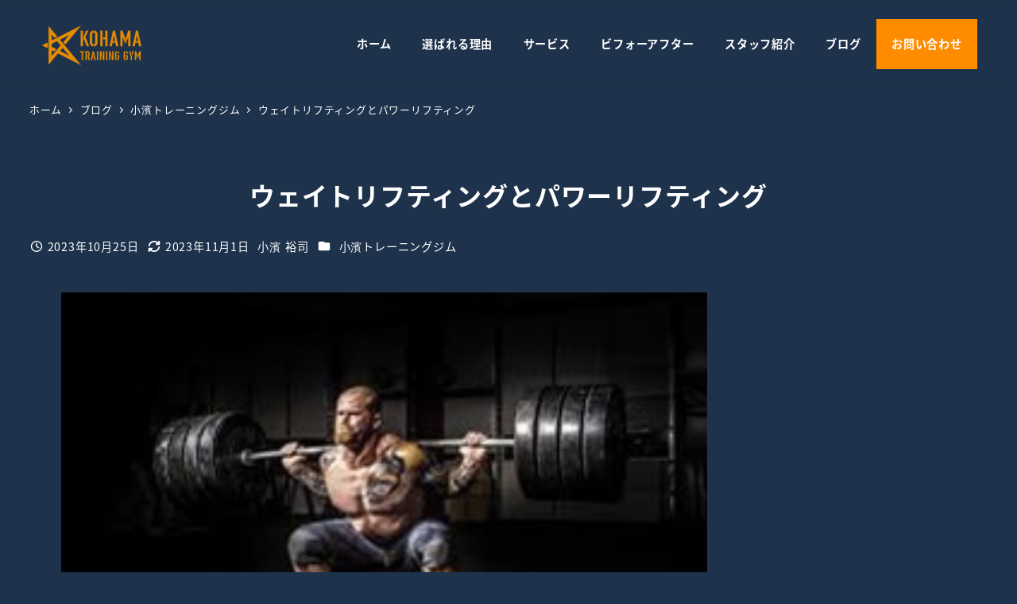

--- FILE ---
content_type: text/html; charset=UTF-8
request_url: https://kohama-trainingstudio.com/%E3%82%A6%E3%82%A7%E3%82%A4%E3%83%88%E3%83%AA%E3%83%95%E3%83%86%E3%82%A3%E3%83%B3%E3%82%B0%E3%81%A8%E3%83%91%E3%83%AF%E3%83%BC%E3%83%AA%E3%83%95%E3%83%86%E3%82%A3%E3%83%B3%E3%82%B0/
body_size: 23237
content:
<!DOCTYPE html>
<html lang="ja" data-sticky-footer="true" data-scrolled="false">

<head>
			<meta charset="UTF-8">
		<meta name="viewport" content="width=device-width, initial-scale=1, minimum-scale=1, viewport-fit=cover">
		<title>ウェイトリフティングとパワーリフティング | 小濱トレーニングジム</title>
<meta name='robots' content='max-image-preview:large' />
					<meta property="og:title" content="ウェイトリフティングとパワーリフティング">
		
					<meta property="og:type" content="article">
		
					<meta property="og:url" content="https://kohama-trainingstudio.com/%e3%82%a6%e3%82%a7%e3%82%a4%e3%83%88%e3%83%aa%e3%83%95%e3%83%86%e3%82%a3%e3%83%b3%e3%82%b0%e3%81%a8%e3%83%91%e3%83%af%e3%83%bc%e3%83%aa%e3%83%95%e3%83%86%e3%82%a3%e3%83%b3%e3%82%b0/">
		
					<meta property="og:image" content="https://kohama-trainingstudio.com/wp-content/uploads/2021/11/Fastview.jpg">
		
					<meta property="og:site_name" content="小濱トレーニングジム">
		
					<meta property="og:description" content="どちらも重量を持ち上げるスポーツですが、種目が異なります。 ウェイトリフティング→スナッチ、クリーン&amp;&hellip;">
		
					<meta property="og:locale" content="ja_JP">
		
				<link rel='dns-prefetch' href='//www.googletagmanager.com' />
<link rel="alternate" type="application/rss+xml" title="小濱トレーニングジム &raquo; フィード" href="https://kohama-trainingstudio.com/feed/" />
<link rel="alternate" type="application/rss+xml" title="小濱トレーニングジム &raquo; コメントフィード" href="https://kohama-trainingstudio.com/comments/feed/" />
		<link rel="profile" href="http://gmpg.org/xfn/11">
												<link rel="alternate" title="oEmbed (JSON)" type="application/json+oembed" href="https://kohama-trainingstudio.com/wp-json/oembed/1.0/embed?url=https%3A%2F%2Fkohama-trainingstudio.com%2F%25e3%2582%25a6%25e3%2582%25a7%25e3%2582%25a4%25e3%2583%2588%25e3%2583%25aa%25e3%2583%2595%25e3%2583%2586%25e3%2582%25a3%25e3%2583%25b3%25e3%2582%25b0%25e3%2581%25a8%25e3%2583%2591%25e3%2583%25af%25e3%2583%25bc%25e3%2583%25aa%25e3%2583%2595%25e3%2583%2586%25e3%2582%25a3%25e3%2583%25b3%25e3%2582%25b0%2F" />
<link rel="alternate" title="oEmbed (XML)" type="text/xml+oembed" href="https://kohama-trainingstudio.com/wp-json/oembed/1.0/embed?url=https%3A%2F%2Fkohama-trainingstudio.com%2F%25e3%2582%25a6%25e3%2582%25a7%25e3%2582%25a4%25e3%2583%2588%25e3%2583%25aa%25e3%2583%2595%25e3%2583%2586%25e3%2582%25a3%25e3%2583%25b3%25e3%2582%25b0%25e3%2581%25a8%25e3%2583%2591%25e3%2583%25af%25e3%2583%25bc%25e3%2583%25aa%25e3%2583%2595%25e3%2583%2586%25e3%2582%25a3%25e3%2583%25b3%25e3%2582%25b0%2F&#038;format=xml" />

<!-- SEO SIMPLE PACK 3.6.2 -->
<meta name="description" content="どちらも重量を持ち上げるスポーツですが、種目が異なります。 ウェイトリフティング→スナッチ、クリーン&amp;ジャークの2種目 パワーリフティング→スクワット、ベンチプレス、デッドリフトの3種目 スナッチとクリーン&amp;ジャークは高度な">
<link rel="canonical" href="https://kohama-trainingstudio.com/%e3%82%a6%e3%82%a7%e3%82%a4%e3%83%88%e3%83%aa%e3%83%95%e3%83%86%e3%82%a3%e3%83%b3%e3%82%b0%e3%81%a8%e3%83%91%e3%83%af%e3%83%bc%e3%83%aa%e3%83%95%e3%83%86%e3%82%a3%e3%83%b3%e3%82%b0/">
<meta property="og:locale" content="ja_JP">
<meta property="og:type" content="article">
<meta property="og:image" content="https://kohama-trainingstudio.com/wp-content/uploads/2021/11/Fastview.jpg">
<meta property="og:title" content="ウェイトリフティングとパワーリフティング | 小濱トレーニングジム">
<meta property="og:description" content="どちらも重量を持ち上げるスポーツですが、種目が異なります。 ウェイトリフティング→スナッチ、クリーン&amp;ジャークの2種目 パワーリフティング→スクワット、ベンチプレス、デッドリフトの3種目 スナッチとクリーン&amp;ジャークは高度な">
<meta property="og:url" content="https://kohama-trainingstudio.com/%e3%82%a6%e3%82%a7%e3%82%a4%e3%83%88%e3%83%aa%e3%83%95%e3%83%86%e3%82%a3%e3%83%b3%e3%82%b0%e3%81%a8%e3%83%91%e3%83%af%e3%83%bc%e3%83%aa%e3%83%95%e3%83%86%e3%82%a3%e3%83%b3%e3%82%b0/">
<meta property="og:site_name" content="小濱トレーニングジム">
<meta name="twitter:card" content="summary_large_image">
<!-- / SEO SIMPLE PACK -->

<style id='wp-img-auto-sizes-contain-inline-css' type='text/css'>
img:is([sizes=auto i],[sizes^="auto," i]){contain-intrinsic-size:3000px 1500px}
/*# sourceURL=wp-img-auto-sizes-contain-inline-css */
</style>
<link rel='stylesheet' id='wp-share-buttons-css' href='https://kohama-trainingstudio.com/wp-content/themes/snow-monkey/vendor/inc2734/wp-share-buttons/src/assets/css/wp-share-buttons.css?ver=1765452741' type='text/css' media='all' />
<link rel='stylesheet' id='slick-carousel-css' href='https://kohama-trainingstudio.com/wp-content/themes/snow-monkey/vendor/inc2734/wp-awesome-widgets/src/assets/packages/slick-carousel/slick/slick.css?ver=1765452741' type='text/css' media='all' />
<link rel='stylesheet' id='slick-carousel-theme-css' href='https://kohama-trainingstudio.com/wp-content/themes/snow-monkey/vendor/inc2734/wp-awesome-widgets/src/assets/packages/slick-carousel/slick/slick-theme.css?ver=1765452741' type='text/css' media='all' />
<link rel='stylesheet' id='wp-awesome-widgets-css' href='https://kohama-trainingstudio.com/wp-content/themes/snow-monkey/vendor/inc2734/wp-awesome-widgets/src/assets/css/app.css?ver=1765452741' type='text/css' media='all' />
<link rel='stylesheet' id='wp-pure-css-gallery-css' href='https://kohama-trainingstudio.com/wp-content/themes/snow-monkey/vendor/inc2734/wp-pure-css-gallery/src/assets/css/wp-pure-css-gallery.css?ver=1765452741' type='text/css' media='all' />
<style id='wp-emoji-styles-inline-css' type='text/css'>

	img.wp-smiley, img.emoji {
		display: inline !important;
		border: none !important;
		box-shadow: none !important;
		height: 1em !important;
		width: 1em !important;
		margin: 0 0.07em !important;
		vertical-align: -0.1em !important;
		background: none !important;
		padding: 0 !important;
	}
/*# sourceURL=wp-emoji-styles-inline-css */
</style>
<style id='wp-block-library-inline-css' type='text/css'>
:root{--wp-block-synced-color:#7a00df;--wp-block-synced-color--rgb:122,0,223;--wp-bound-block-color:var(--wp-block-synced-color);--wp-editor-canvas-background:#ddd;--wp-admin-theme-color:#007cba;--wp-admin-theme-color--rgb:0,124,186;--wp-admin-theme-color-darker-10:#006ba1;--wp-admin-theme-color-darker-10--rgb:0,107,160.5;--wp-admin-theme-color-darker-20:#005a87;--wp-admin-theme-color-darker-20--rgb:0,90,135;--wp-admin-border-width-focus:2px}@media (min-resolution:192dpi){:root{--wp-admin-border-width-focus:1.5px}}.wp-element-button{cursor:pointer}:root .has-very-light-gray-background-color{background-color:#eee}:root .has-very-dark-gray-background-color{background-color:#313131}:root .has-very-light-gray-color{color:#eee}:root .has-very-dark-gray-color{color:#313131}:root .has-vivid-green-cyan-to-vivid-cyan-blue-gradient-background{background:linear-gradient(135deg,#00d084,#0693e3)}:root .has-purple-crush-gradient-background{background:linear-gradient(135deg,#34e2e4,#4721fb 50%,#ab1dfe)}:root .has-hazy-dawn-gradient-background{background:linear-gradient(135deg,#faaca8,#dad0ec)}:root .has-subdued-olive-gradient-background{background:linear-gradient(135deg,#fafae1,#67a671)}:root .has-atomic-cream-gradient-background{background:linear-gradient(135deg,#fdd79a,#004a59)}:root .has-nightshade-gradient-background{background:linear-gradient(135deg,#330968,#31cdcf)}:root .has-midnight-gradient-background{background:linear-gradient(135deg,#020381,#2874fc)}:root{--wp--preset--font-size--normal:16px;--wp--preset--font-size--huge:42px}.has-regular-font-size{font-size:1em}.has-larger-font-size{font-size:2.625em}.has-normal-font-size{font-size:var(--wp--preset--font-size--normal)}.has-huge-font-size{font-size:var(--wp--preset--font-size--huge)}.has-text-align-center{text-align:center}.has-text-align-left{text-align:left}.has-text-align-right{text-align:right}.has-fit-text{white-space:nowrap!important}#end-resizable-editor-section{display:none}.aligncenter{clear:both}.items-justified-left{justify-content:flex-start}.items-justified-center{justify-content:center}.items-justified-right{justify-content:flex-end}.items-justified-space-between{justify-content:space-between}.screen-reader-text{border:0;clip-path:inset(50%);height:1px;margin:-1px;overflow:hidden;padding:0;position:absolute;width:1px;word-wrap:normal!important}.screen-reader-text:focus{background-color:#ddd;clip-path:none;color:#444;display:block;font-size:1em;height:auto;left:5px;line-height:normal;padding:15px 23px 14px;text-decoration:none;top:5px;width:auto;z-index:100000}html :where(.has-border-color){border-style:solid}html :where([style*=border-top-color]){border-top-style:solid}html :where([style*=border-right-color]){border-right-style:solid}html :where([style*=border-bottom-color]){border-bottom-style:solid}html :where([style*=border-left-color]){border-left-style:solid}html :where([style*=border-width]){border-style:solid}html :where([style*=border-top-width]){border-top-style:solid}html :where([style*=border-right-width]){border-right-style:solid}html :where([style*=border-bottom-width]){border-bottom-style:solid}html :where([style*=border-left-width]){border-left-style:solid}html :where(img[class*=wp-image-]){height:auto;max-width:100%}:where(figure){margin:0 0 1em}html :where(.is-position-sticky){--wp-admin--admin-bar--position-offset:var(--wp-admin--admin-bar--height,0px)}@media screen and (max-width:600px){html :where(.is-position-sticky){--wp-admin--admin-bar--position-offset:0px}}

/*# sourceURL=wp-block-library-inline-css */
</style><style id='wp-block-image-inline-css' type='text/css'>
.wp-block-image>a,.wp-block-image>figure>a{display:inline-block}.wp-block-image img{box-sizing:border-box;height:auto;max-width:100%;vertical-align:bottom}@media not (prefers-reduced-motion){.wp-block-image img.hide{visibility:hidden}.wp-block-image img.show{animation:show-content-image .4s}}.wp-block-image[style*=border-radius] img,.wp-block-image[style*=border-radius]>a{border-radius:inherit}.wp-block-image.has-custom-border img{box-sizing:border-box}.wp-block-image.aligncenter{text-align:center}.wp-block-image.alignfull>a,.wp-block-image.alignwide>a{width:100%}.wp-block-image.alignfull img,.wp-block-image.alignwide img{height:auto;width:100%}.wp-block-image .aligncenter,.wp-block-image .alignleft,.wp-block-image .alignright,.wp-block-image.aligncenter,.wp-block-image.alignleft,.wp-block-image.alignright{display:table}.wp-block-image .aligncenter>figcaption,.wp-block-image .alignleft>figcaption,.wp-block-image .alignright>figcaption,.wp-block-image.aligncenter>figcaption,.wp-block-image.alignleft>figcaption,.wp-block-image.alignright>figcaption{caption-side:bottom;display:table-caption}.wp-block-image .alignleft{float:left;margin:.5em 1em .5em 0}.wp-block-image .alignright{float:right;margin:.5em 0 .5em 1em}.wp-block-image .aligncenter{margin-left:auto;margin-right:auto}.wp-block-image :where(figcaption){margin-bottom:1em;margin-top:.5em}.wp-block-image.is-style-circle-mask img{border-radius:9999px}@supports ((-webkit-mask-image:none) or (mask-image:none)) or (-webkit-mask-image:none){.wp-block-image.is-style-circle-mask img{border-radius:0;-webkit-mask-image:url('data:image/svg+xml;utf8,<svg viewBox="0 0 100 100" xmlns="http://www.w3.org/2000/svg"><circle cx="50" cy="50" r="50"/></svg>');mask-image:url('data:image/svg+xml;utf8,<svg viewBox="0 0 100 100" xmlns="http://www.w3.org/2000/svg"><circle cx="50" cy="50" r="50"/></svg>');mask-mode:alpha;-webkit-mask-position:center;mask-position:center;-webkit-mask-repeat:no-repeat;mask-repeat:no-repeat;-webkit-mask-size:contain;mask-size:contain}}:root :where(.wp-block-image.is-style-rounded img,.wp-block-image .is-style-rounded img){border-radius:9999px}.wp-block-image figure{margin:0}.wp-lightbox-container{display:flex;flex-direction:column;position:relative}.wp-lightbox-container img{cursor:zoom-in}.wp-lightbox-container img:hover+button{opacity:1}.wp-lightbox-container button{align-items:center;backdrop-filter:blur(16px) saturate(180%);background-color:#5a5a5a40;border:none;border-radius:4px;cursor:zoom-in;display:flex;height:20px;justify-content:center;opacity:0;padding:0;position:absolute;right:16px;text-align:center;top:16px;width:20px;z-index:100}@media not (prefers-reduced-motion){.wp-lightbox-container button{transition:opacity .2s ease}}.wp-lightbox-container button:focus-visible{outline:3px auto #5a5a5a40;outline:3px auto -webkit-focus-ring-color;outline-offset:3px}.wp-lightbox-container button:hover{cursor:pointer;opacity:1}.wp-lightbox-container button:focus{opacity:1}.wp-lightbox-container button:focus,.wp-lightbox-container button:hover,.wp-lightbox-container button:not(:hover):not(:active):not(.has-background){background-color:#5a5a5a40;border:none}.wp-lightbox-overlay{box-sizing:border-box;cursor:zoom-out;height:100vh;left:0;overflow:hidden;position:fixed;top:0;visibility:hidden;width:100%;z-index:100000}.wp-lightbox-overlay .close-button{align-items:center;cursor:pointer;display:flex;justify-content:center;min-height:40px;min-width:40px;padding:0;position:absolute;right:calc(env(safe-area-inset-right) + 16px);top:calc(env(safe-area-inset-top) + 16px);z-index:5000000}.wp-lightbox-overlay .close-button:focus,.wp-lightbox-overlay .close-button:hover,.wp-lightbox-overlay .close-button:not(:hover):not(:active):not(.has-background){background:none;border:none}.wp-lightbox-overlay .lightbox-image-container{height:var(--wp--lightbox-container-height);left:50%;overflow:hidden;position:absolute;top:50%;transform:translate(-50%,-50%);transform-origin:top left;width:var(--wp--lightbox-container-width);z-index:9999999999}.wp-lightbox-overlay .wp-block-image{align-items:center;box-sizing:border-box;display:flex;height:100%;justify-content:center;margin:0;position:relative;transform-origin:0 0;width:100%;z-index:3000000}.wp-lightbox-overlay .wp-block-image img{height:var(--wp--lightbox-image-height);min-height:var(--wp--lightbox-image-height);min-width:var(--wp--lightbox-image-width);width:var(--wp--lightbox-image-width)}.wp-lightbox-overlay .wp-block-image figcaption{display:none}.wp-lightbox-overlay button{background:none;border:none}.wp-lightbox-overlay .scrim{background-color:#fff;height:100%;opacity:.9;position:absolute;width:100%;z-index:2000000}.wp-lightbox-overlay.active{visibility:visible}@media not (prefers-reduced-motion){.wp-lightbox-overlay.active{animation:turn-on-visibility .25s both}.wp-lightbox-overlay.active img{animation:turn-on-visibility .35s both}.wp-lightbox-overlay.show-closing-animation:not(.active){animation:turn-off-visibility .35s both}.wp-lightbox-overlay.show-closing-animation:not(.active) img{animation:turn-off-visibility .25s both}.wp-lightbox-overlay.zoom.active{animation:none;opacity:1;visibility:visible}.wp-lightbox-overlay.zoom.active .lightbox-image-container{animation:lightbox-zoom-in .4s}.wp-lightbox-overlay.zoom.active .lightbox-image-container img{animation:none}.wp-lightbox-overlay.zoom.active .scrim{animation:turn-on-visibility .4s forwards}.wp-lightbox-overlay.zoom.show-closing-animation:not(.active){animation:none}.wp-lightbox-overlay.zoom.show-closing-animation:not(.active) .lightbox-image-container{animation:lightbox-zoom-out .4s}.wp-lightbox-overlay.zoom.show-closing-animation:not(.active) .lightbox-image-container img{animation:none}.wp-lightbox-overlay.zoom.show-closing-animation:not(.active) .scrim{animation:turn-off-visibility .4s forwards}}@keyframes show-content-image{0%{visibility:hidden}99%{visibility:hidden}to{visibility:visible}}@keyframes turn-on-visibility{0%{opacity:0}to{opacity:1}}@keyframes turn-off-visibility{0%{opacity:1;visibility:visible}99%{opacity:0;visibility:visible}to{opacity:0;visibility:hidden}}@keyframes lightbox-zoom-in{0%{transform:translate(calc((-100vw + var(--wp--lightbox-scrollbar-width))/2 + var(--wp--lightbox-initial-left-position)),calc(-50vh + var(--wp--lightbox-initial-top-position))) scale(var(--wp--lightbox-scale))}to{transform:translate(-50%,-50%) scale(1)}}@keyframes lightbox-zoom-out{0%{transform:translate(-50%,-50%) scale(1);visibility:visible}99%{visibility:visible}to{transform:translate(calc((-100vw + var(--wp--lightbox-scrollbar-width))/2 + var(--wp--lightbox-initial-left-position)),calc(-50vh + var(--wp--lightbox-initial-top-position))) scale(var(--wp--lightbox-scale));visibility:hidden}}
:root :where(.wp-block-image.is-style-snow-monkey-146000 img) { mask-image: url('data:image/svg+xml,%3Csvg%20viewBox%3D%220%200%20492%20433%22%20xmlns%3D%22http%3A%2F%2Fwww.w3.org%2F2000%2Fsvg%22%3E%0A%3Cpath%20d%3D%22M491.777%200C475.906%2034.2461%20441.228%2058%20401%2058C395.203%2058%20389.521%2057.5045%20383.994%2056.5576C383.998%2057.038%20384%2057.5188%20384%2058C384%20168.457%20294.457%20258%20184%20258C171.013%20258%20158.316%20256.761%20146.019%20254.396C127.656%20281.328%20100.751%20301.968%2069.2021%20312.419C71.03%20319.98%2072%20327.877%2072%20336C72%20381.509%2041.6%20419.915%200%20432.024V0H491.777Z%22%2F%3E%0A%3C%2Fsvg%3E'), url('data:image/svg+xml,%3Csvg%20viewBox%3D%220%200%20492%20433%22%20xmlns%3D%22http%3A%2F%2Fwww.w3.org%2F2000%2Fsvg%22%3E%0A%3Cpath%20d%3D%22M0%20432.024C15.8713%20397.778%2050.5497%20374.024%2090.7773%20374.024C96.5745%20374.024%20102.256%20374.52%20107.783%20375.467C107.78%20374.986%20107.777%20374.506%20107.777%20374.024C107.777%20263.567%20197.32%20174.024%20307.777%20174.024C320.764%20174.024%20333.462%20175.264%20345.759%20177.628C364.122%20150.696%20391.026%20130.056%20422.575%20119.605C420.747%20112.044%20419.777%20104.147%20419.777%2096.0244C419.777%2050.5157%20450.177%2012.1097%20491.777%200V432.024H0Z%22%2F%3E%0A%3C%2Fsvg%3E'), url('data:image/svg+xml,%3Csvg%20viewBox%3D%220%200%2010%2010%22%20xmlns%3D%22http%3A%2F%2Fwww.w3.org%2F2000%2Fsvg%22%3E%3Crect%20x%3D%220%22%20y%3D%220%22%20height%3D%2210%22%20width%3D%2210%22%3E%3C%2Frect%3E%3C%2Fsvg%3E'); mask-repeat: no-repeat, no-repeat, repeat; mask-position: -1px -1px, calc(100% + 1px) calc(100% + 1px), 0 0; mask-size: 33%, 33%, cover; mask-composite: exclude; }
:root :where(.wp-block-image.is-style-snow-monkey-146003 img) { mask-image: url('data:image/svg+xml,%3Csvg%20viewBox%3D%220%200%20492%20433%22%20xmlns%3D%22http%3A%2F%2Fwww.w3.org%2F2000%2Fsvg%22%3E%0A%3Cpath%20d%3D%22M0.222656%200C16.0939%2034.2461%2050.7724%2058%2091%2058C96.7972%2058%20102.479%2057.5045%20108.006%2056.5576C108.002%2057.038%20108%2057.5188%20108%2058C108%20168.457%20197.543%20258%20308%20258C320.987%20258%20333.684%20256.761%20345.981%20254.396C364.344%20281.328%20391.249%20301.968%20422.798%20312.419C420.97%20319.98%20420%20327.877%20420%20336C420%20381.509%20450.4%20419.915%20492%20432.024V0H0.222656Z%22%2F%3E%0A%3C%2Fsvg%3E'), url('data:image/svg+xml,%3Csvg%20viewBox%3D%220%200%20492%20433%22%20xmlns%3D%22http%3A%2F%2Fwww.w3.org%2F2000%2Fsvg%22%3E%0A%3Cpath%20d%3D%22M491.777%20432.024C475.906%20397.778%20441.228%20374.024%20401%20374.024C395.203%20374.024%20389.521%20374.52%20383.994%20375.467C383.998%20374.986%20384%20374.506%20384%20374.024C384%20263.567%20294.457%20174.024%20184%20174.024C171.013%20174.024%20158.316%20175.264%20146.019%20177.628C127.656%20150.696%20100.751%20130.056%2069.2021%20119.605C71.03%20112.044%2072%20104.147%2072%2096.0244C72%2050.5157%2041.6%2012.1097%200%200V432.024H491.777Z%22%2F%3E%0A%3C%2Fsvg%3E'), url('data:image/svg+xml,%3Csvg%20viewBox%3D%220%200%2010%2010%22%20xmlns%3D%22http%3A%2F%2Fwww.w3.org%2F2000%2Fsvg%22%3E%3Crect%20x%3D%220%22%20y%3D%220%22%20height%3D%2210%22%20width%3D%2210%22%3E%3C%2Frect%3E%3C%2Fsvg%3E'); mask-repeat: no-repeat, no-repeat, repeat; mask-position: calc(100% + 1px) -1px, -1px calc(100% + 1px), 0 0; mask-size: 33%, 33%, 100%; mask-composite: exclude; }
:root :where(.wp-block-image.is-style-snow-monkey-146007 img) { mask-image: url('data:image/svg+xml,%3Csvg%20viewBox%3D%220%200%201263%20343%22%20xmlns%3D%22http%3A%2F%2Fwww.w3.org%2F2000%2Fsvg%22%3E%0A%3Cpath%20d%3D%22M67%200C164.837%200%20246.265%2070.2515%20263.595%20163.062C290.001%20150.212%20319.658%20143%20351%20143C396.583%20143%20438.603%20158.251%20472.239%20183.926C508.379%20148.118%20558.106%20126%20613%20126C703.614%20126%20780.153%20186.261%20804.729%20268.895C828.748%20252.553%20857.758%20243%20889%20243C931.564%20243%20969.987%20260.73%20997.288%20289.206C1029.4%20221.68%201098.25%20175%201178%20175C1208.39%20175%201237.2%20181.781%201263%20193.911V343H0V11.499C20.9461%204.05361%2043.4996%200%2067%200Z%22%2F%3E%0A%3C%2Fsvg%3E'), url('data:image/svg+xml,%3Csvg%20viewBox%3D%220%200%2010%2010%22%20xmlns%3D%22http%3A%2F%2Fwww.w3.org%2F2000%2Fsvg%22%3E%3Crect%20x%3D%220%22%20y%3D%220%22%20height%3D%2210%22%20width%3D%2210%22%3E%3C%2Frect%3E%3C%2Fsvg%3E'); mask-repeat: no-repeat, repeat; mask-position: 0 calc(100% + 1px), 0 0; mask-size: 100%, 100%; mask-composite: exclude; }
:root :where(.wp-block-image.is-style-snow-monkey-146010 img) { mask-image: url('data:image/svg+xml,%3Csvg%20viewBox%3D%220%200%201263%20343%22%20xmlns%3D%22http%3A%2F%2Fwww.w3.org%2F2000%2Fsvg%22%3E%0A%3Cpath%20d%3D%22M1196%200C1098.16%200%201016.73%2070.2515%20999.405%20163.062C972.999%20150.212%20943.342%20143%20912%20143C866.417%20143%20824.397%20158.251%20790.761%20183.926C754.621%20148.118%20704.894%20126%20650%20126C559.386%20126%20482.847%20186.261%20458.271%20268.895C434.252%20252.553%20405.242%20243%20374%20243C331.436%20243%20293.013%20260.73%20265.712%20289.206C233.596%20221.68%20164.751%20175%2085%20175C54.6063%20175%2025.7969%20181.781%200%20193.911V343H1263V11.499C1242.05%204.05361%201219.5%200%201196%200Z%22%2F%3E%0A%3C%2Fsvg%3E'), url('data:image/svg+xml,%3Csvg%20viewBox%3D%220%200%2010%2010%22%20xmlns%3D%22http%3A%2F%2Fwww.w3.org%2F2000%2Fsvg%22%3E%3Crect%20x%3D%220%22%20y%3D%220%22%20height%3D%2210%22%20width%3D%2210%22%3E%3C%2Frect%3E%3C%2Fsvg%3E'); mask-repeat: no-repeat, repeat; mask-position: 0 calc(100% + 1px), 0 0; mask-size: 100%, 100%; mask-composite: exclude; }
:root :where(.wp-block-image.is-style-snow-monkey-146092 img) { mask-image: url('data:image/svg+xml,%3Csvg%20viewBox%3D%220%200%20212%20212%22%20xmlns%3D%22http%3A%2F%2Fwww.w3.org%2F2000%2Fsvg%22%3E%0A%3Cpath%20d%3D%22M0.000244141%20211.14V-0.000427246H211.141L0.000244141%20211.14Z%22%2F%3E%0A%3C%2Fsvg%3E'), url('data:image/svg+xml,%3Csvg%20viewBox%3D%220%200%20214%20214%22%20xmlns%3D%22http%3A%2F%2Fwww.w3.org%2F2000%2Fsvg%22%3E%0A%3Cpath%20d%3D%22M214%20213.09L213.091%20214H0.958984L214%200.958496V213.09Z%22%2F%3E%0A%3C%2Fsvg%3E'), url('data:image/svg+xml,%3Csvg%20viewBox%3D%220%200%2010%2010%22%20xmlns%3D%22http%3A%2F%2Fwww.w3.org%2F2000%2Fsvg%22%3E%3Crect%20x%3D%220%22%20y%3D%220%22%20height%3D%2210%22%20width%3D%2210%22%3E%3C%2Frect%3E%3C%2Fsvg%3E'); mask-repeat: no-repeat, no-repeat, no-repeat; mask-position: 0 0, calc(100% + 1px) calc(100% + 1px), 0 0; mask-size: 10%, 10%, cover; mask-composite: exclude; }
:root :where(.wp-block-image.is-style-snow-monkey-146096 img) { mask-image: url('data:image/svg+xml,%3Csvg%20viewBox%3D%220%200%20668%20947%22%20xmlns%3D%22http%3A%2F%2Fwww.w3.org%2F2000%2Fsvg%22%3E%0A%3Cpath%20d%3D%22M668%200.111206L4.98169%20947H0.000244141V-0.00012207H668V0.111206Z%22%2F%3E%0A%3C%2Fsvg%3E'), url('data:image/svg+xml,%3Csvg%20viewBox%3D%220%200%20664%20947%22%20xmlns%3D%22http%3A%2F%2Fwww.w3.org%2F2000%2Fsvg%22%3E%0A%3Cpath%20d%3D%22M663.078%200.198242V947H0.119385L663.078%200.198242Z%22%2F%3E%0A%3C%2Fsvg%3E'), url('data:image/svg+xml,%3Csvg%20viewBox%3D%220%200%2010%2010%22%20xmlns%3D%22http%3A%2F%2Fwww.w3.org%2F2000%2Fsvg%22%3E%3Crect%20x%3D%220%22%20y%3D%220%22%20height%3D%2210%22%20width%3D%2210%22%3E%3C%2Frect%3E%3C%2Fsvg%3E'); mask-repeat: no-repeat, no-repeat, no-repeat; mask-position: 0 0, calc(100% + 2px) calc(100% + 1px), 0 0; mask-size: 100%, 100%, cover; mask-composite: exclude; }
:root :where(.wp-block-image.is-style-snow-monkey-146099 img) { mask-image: url('data:image/svg+xml,%3Csvg%20viewBox%3D%220%200%201263%20216%22%20xmlns%3D%22http%3A%2F%2Fwww.w3.org%2F2000%2Fsvg%22%3E%0A%3Cpath%20d%3D%22M1263%200.179688L0.000244141%20216.008V0H1263V0.179688Z%22%2F%3E%0A%3C%2Fsvg%3E'), url('data:image/svg+xml,%3Csvg%20viewBox%3D%220%200%201263%20216%22%20xmlns%3D%22http%3A%2F%2Fwww.w3.org%2F2000%2Fsvg%22%3E%0A%3Cpath%20d%3D%22M0.000244141%20215.82L1263%20-0.0078125V216H0.000244141V215.82Z%22%2F%3E%0A%3C%2Fsvg%3E'), url('data:image/svg+xml,%3Csvg%20viewBox%3D%220%200%2010%2010%22%20xmlns%3D%22http%3A%2F%2Fwww.w3.org%2F2000%2Fsvg%22%3E%3Crect%20x%3D%220%22%20y%3D%220%22%20height%3D%2210%22%20width%3D%2210%22%3E%3C%2Frect%3E%3C%2Fsvg%3E'); mask-repeat: no-repeat, no-repeat, no-repeat; mask-position: 0 0, calc(100% + 1px) calc(100% + 1px), 0 0; mask-size: 100%, 100%, cover; mask-composite: exclude; }
:root :where(.wp-block-image.is-style-snow-monkey-146102 img) { mask-image: url('data:image/svg+xml,%3Csvg%20viewBox%3D%220%200%20400%20400%22%20xmlns%3D%22http%3A%2F%2Fwww.w3.org%2F2000%2Fsvg%22%3E%0A%3Crect%20width%3D%22100%22%20height%3D%22100%22%20fill%3D%22white%22%2F%3E%0A%3Cpath%20opacity%3D%220.75%22%20d%3D%22M100%20200H0V100H100V200ZM200%20100H100V0H200V100Z%22%20fill%3D%22white%22%2F%3E%0A%3Cpath%20opacity%3D%220.5%22%20d%3D%22M100%20300H0V200H100V300ZM200%20200H100V100H200V200ZM300%20100H200V0H300V100Z%22%20fill%3D%22white%22%2F%3E%0A%3Cpath%20opacity%3D%220.25%22%20d%3D%22M100%20400H0V300H100V400ZM200%20300H100V200H200V300ZM300%20200H200V100H300V200ZM400%20100H300V0H400V100Z%22%20fill%3D%22white%22%2F%3E%0A%3C%2Fsvg%3E'), url('data:image/svg+xml,%3Csvg%20viewBox%3D%220%200%20400%20400%22%20xmlns%3D%22http%3A%2F%2Fwww.w3.org%2F2000%2Fsvg%22%3E%0A%3Crect%20x%3D%22300%22%20y%3D%22300%22%20width%3D%22100%22%20height%3D%22100%22%20fill%3D%22white%22%2F%3E%0A%3Cpath%20opacity%3D%220.75%22%20d%3D%22M300%20400H200V300H300V400ZM400%20300H300V200H400V300Z%22%20fill%3D%22white%22%2F%3E%0A%3Cpath%20opacity%3D%220.5%22%20d%3D%22M200%20400H100V300H200V400ZM300%20300H200V200H300V300ZM400%20200H300V100H400V200Z%22%20fill%3D%22white%22%2F%3E%0A%3Cpath%20opacity%3D%220.25%22%20d%3D%22M100%20400H0V300H100V400ZM200%20300H100V200H200V300ZM300%20200H200V100H300V200ZM400%20100H300V0H400V100Z%22%20fill%3D%22white%22%2F%3E%0A%3C%2Fsvg%3E'), url('data:image/svg+xml,%3Csvg%20viewBox%3D%220%200%2010%2010%22%20xmlns%3D%22http%3A%2F%2Fwww.w3.org%2F2000%2Fsvg%22%3E%3Crect%20x%3D%220%22%20y%3D%220%22%20height%3D%2210%22%20width%3D%2210%22%3E%3C%2Frect%3E%3C%2Fsvg%3E'); mask-repeat: no-repeat, no-repeat, no-repeat; mask-position: 0 0, calc(100% + 1px) calc(100% + 1px), 0 0; mask-size: 25%, 25%, cover; mask-composite: exclude; }
:root :where(.wp-block-image.is-style-snow-monkey-146105 img) { mask-image: url('data:image/svg+xml,%3Csvg%20viewBox%3D%220%200%20500%20500%22%20xmlns%3D%22http%3A%2F%2Fwww.w3.org%2F2000%2Fsvg%22%3E%0A%3Crect%20width%3D%22200%22%20height%3D%22100%22%20fill%3D%22white%22%2F%3E%0A%3Crect%20opacity%3D%220.5%22%20x%3D%22200%22%20y%3D%22200%22%20width%3D%22100%22%20height%3D%22100%22%20fill%3D%22white%22%2F%3E%0A%3Crect%20opacity%3D%220.75%22%20x%3D%22200%22%20width%3D%22100%22%20height%3D%22100%22%20fill%3D%22white%22%2F%3E%0A%3Cpath%20opacity%3D%220.25%22%20d%3D%22M100%20500H0V400H100V500ZM100%20300H0V200H100V300ZM200%20200H100V100H200V200ZM500%20100H400V0H500V100Z%22%20fill%3D%22white%22%2F%3E%0A%3C%2Fsvg%3E'), url('data:image/svg+xml,%3Csvg%20viewBox%3D%220%200%20500%20500%22%20xmlns%3D%22http%3A%2F%2Fwww.w3.org%2F2000%2Fsvg%22%3E%0A%3Crect%20x%3D%22400%22%20y%3D%22400%22%20width%3D%22100%22%20height%3D%22100%22%20fill%3D%22white%22%2F%3E%0A%3Cpath%20opacity%3D%220.75%22%20d%3D%22M400%20500H300V400H400V500ZM500%20400H400V300H500V400Z%22%20fill%3D%22white%22%2F%3E%0A%3Cpath%20opacity%3D%220.5%22%20d%3D%22M300%20500H200V400H300V500ZM400%20400H300V300H400V400ZM500%20300H400V200H500V300Z%22%20fill%3D%22white%22%2F%3E%0A%3Cpath%20opacity%3D%220.25%22%20d%3D%22M100%20500H0V400H100V500ZM300%20400H200V300H300V400ZM400%20200H300V100H400V200ZM500%20100H400V0H500V100Z%22%20fill%3D%22white%22%2F%3E%0A%3C%2Fsvg%3E'), url('data:image/svg+xml,%3Csvg%20viewBox%3D%220%200%2010%2010%22%20xmlns%3D%22http%3A%2F%2Fwww.w3.org%2F2000%2Fsvg%22%3E%3Crect%20x%3D%220%22%20y%3D%220%22%20height%3D%2210%22%20width%3D%2210%22%3E%3C%2Frect%3E%3C%2Fsvg%3E'); mask-repeat: no-repeat, no-repeat, no-repeat; mask-position: 0 0, calc(100% + 1px) calc(100% + 1px), 0 0; mask-size: 25%, 25%, cover; mask-composite: exclude; }
:root :where(.wp-block-image.is-style-snow-monkey-146108 img) { mask-image: url('data:image/svg+xml,%3Csvg%20viewBox%3D%220%200%20400%20400%22%20xmlns%3D%22http%3A%2F%2Fwww.w3.org%2F2000%2Fsvg%22%3E%0A%3Cpath%20d%3D%22M100%20200H0V0H100V200Z%22%20fill%3D%22white%22%2F%3E%0A%3Cpath%20opacity%3D%220.75%22%20d%3D%22M200%20200H100V0H200V200Z%22%20fill%3D%22white%22%2F%3E%0A%3Cpath%20opacity%3D%220.5%22%20d%3D%22M200%20300H0V200H200V300ZM300%20100H200V0H300V100Z%22%20fill%3D%22white%22%2F%3E%0A%3Cpath%20opacity%3D%220.25%22%20d%3D%22M100%20400H0V300H100V400ZM300%20200H200V100H300V200ZM400%20100H300V0H400V100Z%22%20fill%3D%22white%22%2F%3E%0A%3C%2Fsvg%3E'), url('data:image/svg+xml,%3Csvg%20viewBox%3D%220%200%20400%20400%22%20xmlns%3D%22http%3A%2F%2Fwww.w3.org%2F2000%2Fsvg%22%3E%0A%3Cpath%20d%3D%22M300%20200H400V400H300V200Z%22%20fill%3D%22white%22%2F%3E%0A%3Cpath%20opacity%3D%220.75%22%20d%3D%22M200%20200H300V400H200V200Z%22%20fill%3D%22white%22%2F%3E%0A%3Cpath%20opacity%3D%220.5%22%20d%3D%22M200%20100H400V200H200V100ZM100%20300H200V400H100V300Z%22%20fill%3D%22white%22%2F%3E%0A%3Cpath%20opacity%3D%220.25%22%20d%3D%22M300%200H400V100H300V0ZM100%20200H200V300H100V200ZM0%20300H100V400H0V300Z%22%20fill%3D%22white%22%2F%3E%0A%3C%2Fsvg%3E'), url('data:image/svg+xml,%3Csvg%20viewBox%3D%220%200%2010%2010%22%20xmlns%3D%22http%3A%2F%2Fwww.w3.org%2F2000%2Fsvg%22%3E%3Crect%20x%3D%220%22%20y%3D%220%22%20height%3D%2210%22%20width%3D%2210%22%3E%3C%2Frect%3E%3C%2Fsvg%3E'); mask-repeat: no-repeat, no-repeat, no-repeat; mask-position: 0 0, calc(100% + 1px) calc(100% + 1px), 0 0; mask-size: 25%, 25%, cover; mask-composite: exclude; }
:root :where(.wp-block-image.is-style-snow-monkey-146111 img) { mask-image: url('data:image/svg+xml,%3Csvg%20viewBox%3D%220%200%201120%20978%22%20xmlns%3D%22http%3A%2F%2Fwww.w3.org%2F2000%2Fsvg%22%3E%0A%3Cpath%20d%3D%22M737.281%20312.577C776.334%20273.525%20839.65%20273.525%20878.702%20312.577C914.349%20348.223%20917.456%20404.086%20888.027%20443.258L948.706%20382.581C987.758%20343.528%201051.07%20343.528%201090.13%20382.581C1129.18%20421.633%201129.18%20484.949%201090.13%20524.001L665.863%20948.266C626.811%20987.319%20563.494%20987.319%20524.441%20948.266C488.795%20912.619%20485.687%20856.756%20515.116%20817.584L454.438%20878.262C415.386%20917.315%20352.069%20917.315%20313.017%20878.262C273.964%20839.21%20273.965%20775.894%20313.017%20736.841L737.281%20312.577ZM454.438%2029.7339C493.491%20-9.31819%20556.807%20-9.31822%20595.859%2029.7339C634.912%2068.7863%20634.912%20132.103%20595.859%20171.156L666.57%20100.445C705.623%2061.3925%20768.939%2061.3926%20807.991%20100.445C847.044%20139.497%20847.044%20202.813%20807.991%20241.866L383.728%20666.13C344.675%20705.183%20281.359%20705.182%20242.307%20666.13C203.254%20627.078%20203.254%20563.761%20242.307%20524.709L171.596%20595.419C132.543%20634.472%2069.2262%20634.472%2030.1738%20595.419C-8.87829%20556.367%20-8.87821%20493.051%2030.1738%20453.999L454.438%2029.7339Z%22%2F%3E%0A%3C%2Fsvg%3E'); mask-repeat: no-repeat; mask-position: 50%; mask-size: contain; }
:root :where(.wp-block-image.is-style-snow-monkey-146114 img) { mask-image: url('data:image/svg+xml,%3Csvg%20viewBox%3D%220%200%20695%20845%22%20xmlns%3D%22http%3A%2F%2Fwww.w3.org%2F2000%2Fsvg%22%3E%0A%3Cpath%20d%3D%22M453.57%2037.445C492.623%20-1.60745%20555.939%20-1.60745%20594.991%2037.445C634.043%2076.4974%20634.044%20139.814%20594.991%20178.866L524.28%20249.577C563.333%20210.524%20626.65%20210.524%20665.702%20249.577C704.754%20288.629%20704.754%20351.945%20665.702%20390.998L533.599%20523.1C572.772%20493.668%20628.637%20496.776%20664.285%20532.423C703.337%20571.476%20703.337%20634.792%20664.285%20673.844L522.863%20815.266C483.811%20854.318%20420.495%20854.318%20381.442%20815.266C345.795%20779.618%20342.687%20723.753%20372.119%20684.58L241.438%20815.262C202.385%20854.314%20139.069%20854.314%20100.017%20815.262C60.9642%20776.21%2060.9642%20712.893%20100.017%20673.84L170.728%20603.13C131.675%20642.182%2068.3582%20642.182%2029.3057%20603.13C-9.74638%20564.077%20-9.74651%20500.761%2029.3057%20461.709L453.57%2037.445ZM178.595%2029.5768C217.647%20-9.47534%20280.963%20-9.47528%20320.016%2029.5768C359.068%2068.6292%20359.068%20131.946%20320.016%20170.999L178.595%20312.42C139.542%20351.472%2076.2254%20351.472%2037.1729%20312.42C-1.87912%20273.367%20-1.87908%20210.051%2037.1729%20170.999L178.595%2029.5768Z%22%20%2F%3E%0A%3C%2Fsvg%3E'); mask-repeat: no-repeat; mask-position: 50%; mask-size: contain; }
:root :where(.wp-block-image.is-style-snow-monkey-146117 img) { mask-image: url('data:image/svg+xml,%3Csvg%20viewBox%3D%220%200%201049%20838%22%20xmlns%3D%22http%3A%2F%2Fwww.w3.org%2F2000%2Fsvg%22%3E%0A%3Cpath%20d%3D%22M453.613%2030.068C492.665%20-8.98431%20555.982%20-8.98422%20595.035%2030.068C607.914%2042.9476%20616.544%2058.4673%20620.928%2074.8844L665.602%2030.2116C704.655%20-8.84085%20767.972%20-8.84085%20807.024%2030.2116C846.076%2069.264%20846.076%20132.581%20807.024%20171.633L762.209%20216.448C778.625%20220.832%20794.144%20229.464%20807.023%20242.343C819.906%20255.227%20828.539%20270.751%20832.922%20287.173L877.886%20242.21C916.939%20203.157%20980.256%20203.157%201019.31%20242.21C1058.36%20281.262%201058.36%20344.578%201019.31%20383.631L939.541%20463.397C955.546%20467.87%20970.656%20476.399%20983.245%20488.988C1022.3%20528.04%201022.3%20591.357%20983.245%20630.41L841.824%20771.831C802.771%20810.883%20739.454%20810.883%20700.402%20771.831C687.814%20759.242%20679.284%20744.132%20674.811%20728.127L595.045%20807.894C555.992%20846.947%20492.675%20846.947%20453.623%20807.894C440.739%20795.011%20432.107%20779.486%20427.724%20763.063L382.759%20808.029C343.707%20847.081%20280.39%20847.081%20241.338%20808.029C202.285%20768.977%20202.285%20705.66%20241.338%20666.607L286.153%20621.791C269.736%20617.406%20254.218%20608.776%20241.339%20595.897C228.459%20583.017%20219.828%20567.497%20215.444%20551.08L170.77%20595.754C131.718%20634.806%2068.4017%20634.806%2029.3493%20595.754C-9.70297%20556.701%20-9.70305%20493.385%2029.3493%20454.333L109.519%20374.162C93.103%20369.777%2077.5846%20361.147%2064.7057%20348.268C25.6533%20309.216%2025.6533%20245.899%2064.7057%20206.846L206.128%2065.4254C245.18%2026.373%20308.496%2026.373%20347.548%2065.4254C360.427%2078.3044%20369.058%2093.8226%20373.442%20110.239L453.613%2030.068Z%22%2F%3E%0A%3C%2Fsvg%3E'); mask-repeat: no-repeat; mask-position: 50%; mask-size: contain; }
:root :where(.wp-block-image.is-style-snow-monkey-146474 img) { mask-image: url('data:image/svg+xml,%3Csvg%20viewBox%3D%220%200%20758%20947%22%20xmlns%3D%22http%3A%2F%2Fwww.w3.org%2F2000%2Fsvg%22%3E%0A%3Cpath%20d%3D%22M758%20568.2C758%20777.405%20588.316%20947%20379%20947C169.684%20947%200%20777.405%200%20568.2C0%20358.995%20218.536%20161.906%20379%200C544.048%20158.088%20758%20358.995%20758%20568.2Z%22%2F%3E%0A%3C%2Fsvg%3E'); mask-repeat: no-repeat; mask-position: 50%; mask-size: contain; }
:root :where(.wp-block-image.is-style-snow-monkey-146477 img) { mask-image: url('data:image/svg+xml,%3Csvg%20viewBox%3D%220%200%20758%20947%22%20xmlns%3D%22http%3A%2F%2Fwww.w3.org%2F2000%2Fsvg%22%3E%0A%3Cpath%20d%3D%22M758%20568.2C758%20777.405%20588.316%20947%20379%20947C169.684%20947%200%20777.405%200%20568.2C0%20358.995%20204.018%2091.6452%20534.115%200C461.524%20135.177%20758%20358.995%20758%20568.2Z%22%2F%3E%0A%3C%2Fsvg%3E'); mask-repeat: no-repeat; mask-position: 50%; mask-size: contain; }
:root :where(.wp-block-image.is-style-snow-monkey-146480 img) { mask-image: url('data:image/svg+xml,%3Csvg%20viewBox%3D%220%200%20758%20947%22%20xmlns%3D%22http%3A%2F%2Fwww.w3.org%2F2000%2Fsvg%22%3E%0A%3Cpath%20d%3D%22M1.33514e-05%20568.2C1.33514e-05%20777.405%20169.684%20947%20379%20947C588.316%20947%20758%20777.405%20758%20568.2C758%20358.995%20553.982%2091.6452%20223.885%200C296.476%20135.177%201.33514e-05%20358.995%201.33514e-05%20568.2Z%22%2F%3E%0A%3C%2Fsvg%3E'); mask-repeat: no-repeat; mask-position: 50%; mask-size: contain; }
/*# sourceURL=wp-block-image-inline-css */
</style>
<style id='wp-block-paragraph-inline-css' type='text/css'>
.is-small-text{font-size:.875em}.is-regular-text{font-size:1em}.is-large-text{font-size:2.25em}.is-larger-text{font-size:3em}.has-drop-cap:not(:focus):first-letter{float:left;font-size:8.4em;font-style:normal;font-weight:100;line-height:.68;margin:.05em .1em 0 0;text-transform:uppercase}body.rtl .has-drop-cap:not(:focus):first-letter{float:none;margin-left:.1em}p.has-drop-cap.has-background{overflow:hidden}:root :where(p.has-background){padding:1.25em 2.375em}:where(p.has-text-color:not(.has-link-color)) a{color:inherit}p.has-text-align-left[style*="writing-mode:vertical-lr"],p.has-text-align-right[style*="writing-mode:vertical-rl"]{rotate:180deg}
/*# sourceURL=https://kohama-trainingstudio.com/wp-includes/blocks/paragraph/style.min.css */
</style>
<link rel='stylesheet' id='snow-monkey-blocks-faq-style-css' href='https://kohama-trainingstudio.com/wp-content/plugins/snow-monkey-blocks/dist/blocks/faq/style-index.css?ver=21.0.6' type='text/css' media='all' />
<style id='global-styles-inline-css' type='text/css'>
:root{--wp--preset--aspect-ratio--square: 1;--wp--preset--aspect-ratio--4-3: 4/3;--wp--preset--aspect-ratio--3-4: 3/4;--wp--preset--aspect-ratio--3-2: 3/2;--wp--preset--aspect-ratio--2-3: 2/3;--wp--preset--aspect-ratio--16-9: 16/9;--wp--preset--aspect-ratio--9-16: 9/16;--wp--preset--color--black: #000000;--wp--preset--color--cyan-bluish-gray: #abb8c3;--wp--preset--color--white: #ffffff;--wp--preset--color--pale-pink: #f78da7;--wp--preset--color--vivid-red: #cf2e2e;--wp--preset--color--luminous-vivid-orange: #ff6900;--wp--preset--color--luminous-vivid-amber: #fcb900;--wp--preset--color--light-green-cyan: #7bdcb5;--wp--preset--color--vivid-green-cyan: #00d084;--wp--preset--color--pale-cyan-blue: #8ed1fc;--wp--preset--color--vivid-cyan-blue: #0693e3;--wp--preset--color--vivid-purple: #9b51e0;--wp--preset--color--sm-accent: var(--accent-color);--wp--preset--color--sm-sub-accent: var(--sub-accent-color);--wp--preset--color--sm-text: var(--_color-text);--wp--preset--color--sm-text-alt: var(--_color-white);--wp--preset--color--sm-lightest-gray: var(--_lightest-color-gray);--wp--preset--color--sm-lighter-gray: var(--_lighter-color-gray);--wp--preset--color--sm-light-gray: var(--_light-color-gray);--wp--preset--color--sm-gray: var(--_color-gray);--wp--preset--color--sm-dark-gray: var(--_dark-color-gray);--wp--preset--color--sm-darker-gray: var(--_darker-color-gray);--wp--preset--color--sm-darkest-gray: var(--_darkest-color-gray);--wp--preset--gradient--vivid-cyan-blue-to-vivid-purple: linear-gradient(135deg,rgb(6,147,227) 0%,rgb(155,81,224) 100%);--wp--preset--gradient--light-green-cyan-to-vivid-green-cyan: linear-gradient(135deg,rgb(122,220,180) 0%,rgb(0,208,130) 100%);--wp--preset--gradient--luminous-vivid-amber-to-luminous-vivid-orange: linear-gradient(135deg,rgb(252,185,0) 0%,rgb(255,105,0) 100%);--wp--preset--gradient--luminous-vivid-orange-to-vivid-red: linear-gradient(135deg,rgb(255,105,0) 0%,rgb(207,46,46) 100%);--wp--preset--gradient--very-light-gray-to-cyan-bluish-gray: linear-gradient(135deg,rgb(238,238,238) 0%,rgb(169,184,195) 100%);--wp--preset--gradient--cool-to-warm-spectrum: linear-gradient(135deg,rgb(74,234,220) 0%,rgb(151,120,209) 20%,rgb(207,42,186) 40%,rgb(238,44,130) 60%,rgb(251,105,98) 80%,rgb(254,248,76) 100%);--wp--preset--gradient--blush-light-purple: linear-gradient(135deg,rgb(255,206,236) 0%,rgb(152,150,240) 100%);--wp--preset--gradient--blush-bordeaux: linear-gradient(135deg,rgb(254,205,165) 0%,rgb(254,45,45) 50%,rgb(107,0,62) 100%);--wp--preset--gradient--luminous-dusk: linear-gradient(135deg,rgb(255,203,112) 0%,rgb(199,81,192) 50%,rgb(65,88,208) 100%);--wp--preset--gradient--pale-ocean: linear-gradient(135deg,rgb(255,245,203) 0%,rgb(182,227,212) 50%,rgb(51,167,181) 100%);--wp--preset--gradient--electric-grass: linear-gradient(135deg,rgb(202,248,128) 0%,rgb(113,206,126) 100%);--wp--preset--gradient--midnight: linear-gradient(135deg,rgb(2,3,129) 0%,rgb(40,116,252) 100%);--wp--preset--font-size--small: 13px;--wp--preset--font-size--medium: 20px;--wp--preset--font-size--large: 36px;--wp--preset--font-size--x-large: 42px;--wp--preset--font-size--sm-xs: 0.8rem;--wp--preset--font-size--sm-s: 0.88rem;--wp--preset--font-size--sm-m: 1rem;--wp--preset--font-size--sm-l: 1.14rem;--wp--preset--font-size--sm-xl: 1.33rem;--wp--preset--font-size--sm-2-xl: 1.6rem;--wp--preset--font-size--sm-3-xl: 2rem;--wp--preset--font-size--sm-4-xl: 2.66rem;--wp--preset--font-size--sm-5-xl: 4rem;--wp--preset--font-size--sm-6-xl: 8rem;--wp--preset--spacing--20: var(--_s-2);--wp--preset--spacing--30: var(--_s-1);--wp--preset--spacing--40: var(--_s1);--wp--preset--spacing--50: var(--_s2);--wp--preset--spacing--60: var(--_s3);--wp--preset--spacing--70: var(--_s4);--wp--preset--spacing--80: var(--_s5);--wp--preset--shadow--natural: 6px 6px 9px rgba(0, 0, 0, 0.2);--wp--preset--shadow--deep: 12px 12px 50px rgba(0, 0, 0, 0.4);--wp--preset--shadow--sharp: 6px 6px 0px rgba(0, 0, 0, 0.2);--wp--preset--shadow--outlined: 6px 6px 0px -3px rgb(255, 255, 255), 6px 6px rgb(0, 0, 0);--wp--preset--shadow--crisp: 6px 6px 0px rgb(0, 0, 0);--wp--custom--slim-width: 46rem;--wp--custom--content-width: var(--_global--container-max-width);--wp--custom--content-wide-width: var(--_global--container-max-width);--wp--custom--has-sidebar-main-basis: var(--wp--custom--slim-width);--wp--custom--has-sidebar-sidebar-basis: 336px;}:root { --wp--style--global--content-size: var(--wp--custom--content-width);--wp--style--global--wide-size: var(--wp--custom--content-wide-width); }:where(body) { margin: 0; }.wp-site-blocks > .alignleft { float: left; margin-right: 2em; }.wp-site-blocks > .alignright { float: right; margin-left: 2em; }.wp-site-blocks > .aligncenter { justify-content: center; margin-left: auto; margin-right: auto; }:where(.wp-site-blocks) > * { margin-block-start: var(--_margin1); margin-block-end: 0; }:where(.wp-site-blocks) > :first-child { margin-block-start: 0; }:where(.wp-site-blocks) > :last-child { margin-block-end: 0; }:root { --wp--style--block-gap: var(--_margin1); }:root :where(.is-layout-flow) > :first-child{margin-block-start: 0;}:root :where(.is-layout-flow) > :last-child{margin-block-end: 0;}:root :where(.is-layout-flow) > *{margin-block-start: var(--_margin1);margin-block-end: 0;}:root :where(.is-layout-constrained) > :first-child{margin-block-start: 0;}:root :where(.is-layout-constrained) > :last-child{margin-block-end: 0;}:root :where(.is-layout-constrained) > *{margin-block-start: var(--_margin1);margin-block-end: 0;}:root :where(.is-layout-flex){gap: var(--_margin1);}:root :where(.is-layout-grid){gap: var(--_margin1);}.is-layout-flow > .alignleft{float: left;margin-inline-start: 0;margin-inline-end: 2em;}.is-layout-flow > .alignright{float: right;margin-inline-start: 2em;margin-inline-end: 0;}.is-layout-flow > .aligncenter{margin-left: auto !important;margin-right: auto !important;}.is-layout-constrained > .alignleft{float: left;margin-inline-start: 0;margin-inline-end: 2em;}.is-layout-constrained > .alignright{float: right;margin-inline-start: 2em;margin-inline-end: 0;}.is-layout-constrained > .aligncenter{margin-left: auto !important;margin-right: auto !important;}.is-layout-constrained > :where(:not(.alignleft):not(.alignright):not(.alignfull)){max-width: var(--wp--style--global--content-size);margin-left: auto !important;margin-right: auto !important;}.is-layout-constrained > .alignwide{max-width: var(--wp--style--global--wide-size);}body .is-layout-flex{display: flex;}.is-layout-flex{flex-wrap: wrap;align-items: center;}.is-layout-flex > :is(*, div){margin: 0;}body .is-layout-grid{display: grid;}.is-layout-grid > :is(*, div){margin: 0;}body{padding-top: 0px;padding-right: 0px;padding-bottom: 0px;padding-left: 0px;}a:where(:not(.wp-element-button)){color: var(--wp--preset--color--sm-accent);text-decoration: underline;}:root :where(.wp-element-button, .wp-block-button__link){background-color: var(--wp--preset--color--sm-accent);border-radius: var(--_global--border-radius);border-width: 0;color: var(--wp--preset--color--sm-text-alt);font-family: inherit;font-size: inherit;font-style: inherit;font-weight: inherit;letter-spacing: inherit;line-height: inherit;padding-top: calc(var(--_padding-1) * .5);padding-right: var(--_padding-1);padding-bottom: calc(var(--_padding-1) * .5);padding-left: var(--_padding-1);text-decoration: none;text-transform: inherit;}.has-black-color{color: var(--wp--preset--color--black) !important;}.has-cyan-bluish-gray-color{color: var(--wp--preset--color--cyan-bluish-gray) !important;}.has-white-color{color: var(--wp--preset--color--white) !important;}.has-pale-pink-color{color: var(--wp--preset--color--pale-pink) !important;}.has-vivid-red-color{color: var(--wp--preset--color--vivid-red) !important;}.has-luminous-vivid-orange-color{color: var(--wp--preset--color--luminous-vivid-orange) !important;}.has-luminous-vivid-amber-color{color: var(--wp--preset--color--luminous-vivid-amber) !important;}.has-light-green-cyan-color{color: var(--wp--preset--color--light-green-cyan) !important;}.has-vivid-green-cyan-color{color: var(--wp--preset--color--vivid-green-cyan) !important;}.has-pale-cyan-blue-color{color: var(--wp--preset--color--pale-cyan-blue) !important;}.has-vivid-cyan-blue-color{color: var(--wp--preset--color--vivid-cyan-blue) !important;}.has-vivid-purple-color{color: var(--wp--preset--color--vivid-purple) !important;}.has-sm-accent-color{color: var(--wp--preset--color--sm-accent) !important;}.has-sm-sub-accent-color{color: var(--wp--preset--color--sm-sub-accent) !important;}.has-sm-text-color{color: var(--wp--preset--color--sm-text) !important;}.has-sm-text-alt-color{color: var(--wp--preset--color--sm-text-alt) !important;}.has-sm-lightest-gray-color{color: var(--wp--preset--color--sm-lightest-gray) !important;}.has-sm-lighter-gray-color{color: var(--wp--preset--color--sm-lighter-gray) !important;}.has-sm-light-gray-color{color: var(--wp--preset--color--sm-light-gray) !important;}.has-sm-gray-color{color: var(--wp--preset--color--sm-gray) !important;}.has-sm-dark-gray-color{color: var(--wp--preset--color--sm-dark-gray) !important;}.has-sm-darker-gray-color{color: var(--wp--preset--color--sm-darker-gray) !important;}.has-sm-darkest-gray-color{color: var(--wp--preset--color--sm-darkest-gray) !important;}.has-black-background-color{background-color: var(--wp--preset--color--black) !important;}.has-cyan-bluish-gray-background-color{background-color: var(--wp--preset--color--cyan-bluish-gray) !important;}.has-white-background-color{background-color: var(--wp--preset--color--white) !important;}.has-pale-pink-background-color{background-color: var(--wp--preset--color--pale-pink) !important;}.has-vivid-red-background-color{background-color: var(--wp--preset--color--vivid-red) !important;}.has-luminous-vivid-orange-background-color{background-color: var(--wp--preset--color--luminous-vivid-orange) !important;}.has-luminous-vivid-amber-background-color{background-color: var(--wp--preset--color--luminous-vivid-amber) !important;}.has-light-green-cyan-background-color{background-color: var(--wp--preset--color--light-green-cyan) !important;}.has-vivid-green-cyan-background-color{background-color: var(--wp--preset--color--vivid-green-cyan) !important;}.has-pale-cyan-blue-background-color{background-color: var(--wp--preset--color--pale-cyan-blue) !important;}.has-vivid-cyan-blue-background-color{background-color: var(--wp--preset--color--vivid-cyan-blue) !important;}.has-vivid-purple-background-color{background-color: var(--wp--preset--color--vivid-purple) !important;}.has-sm-accent-background-color{background-color: var(--wp--preset--color--sm-accent) !important;}.has-sm-sub-accent-background-color{background-color: var(--wp--preset--color--sm-sub-accent) !important;}.has-sm-text-background-color{background-color: var(--wp--preset--color--sm-text) !important;}.has-sm-text-alt-background-color{background-color: var(--wp--preset--color--sm-text-alt) !important;}.has-sm-lightest-gray-background-color{background-color: var(--wp--preset--color--sm-lightest-gray) !important;}.has-sm-lighter-gray-background-color{background-color: var(--wp--preset--color--sm-lighter-gray) !important;}.has-sm-light-gray-background-color{background-color: var(--wp--preset--color--sm-light-gray) !important;}.has-sm-gray-background-color{background-color: var(--wp--preset--color--sm-gray) !important;}.has-sm-dark-gray-background-color{background-color: var(--wp--preset--color--sm-dark-gray) !important;}.has-sm-darker-gray-background-color{background-color: var(--wp--preset--color--sm-darker-gray) !important;}.has-sm-darkest-gray-background-color{background-color: var(--wp--preset--color--sm-darkest-gray) !important;}.has-black-border-color{border-color: var(--wp--preset--color--black) !important;}.has-cyan-bluish-gray-border-color{border-color: var(--wp--preset--color--cyan-bluish-gray) !important;}.has-white-border-color{border-color: var(--wp--preset--color--white) !important;}.has-pale-pink-border-color{border-color: var(--wp--preset--color--pale-pink) !important;}.has-vivid-red-border-color{border-color: var(--wp--preset--color--vivid-red) !important;}.has-luminous-vivid-orange-border-color{border-color: var(--wp--preset--color--luminous-vivid-orange) !important;}.has-luminous-vivid-amber-border-color{border-color: var(--wp--preset--color--luminous-vivid-amber) !important;}.has-light-green-cyan-border-color{border-color: var(--wp--preset--color--light-green-cyan) !important;}.has-vivid-green-cyan-border-color{border-color: var(--wp--preset--color--vivid-green-cyan) !important;}.has-pale-cyan-blue-border-color{border-color: var(--wp--preset--color--pale-cyan-blue) !important;}.has-vivid-cyan-blue-border-color{border-color: var(--wp--preset--color--vivid-cyan-blue) !important;}.has-vivid-purple-border-color{border-color: var(--wp--preset--color--vivid-purple) !important;}.has-sm-accent-border-color{border-color: var(--wp--preset--color--sm-accent) !important;}.has-sm-sub-accent-border-color{border-color: var(--wp--preset--color--sm-sub-accent) !important;}.has-sm-text-border-color{border-color: var(--wp--preset--color--sm-text) !important;}.has-sm-text-alt-border-color{border-color: var(--wp--preset--color--sm-text-alt) !important;}.has-sm-lightest-gray-border-color{border-color: var(--wp--preset--color--sm-lightest-gray) !important;}.has-sm-lighter-gray-border-color{border-color: var(--wp--preset--color--sm-lighter-gray) !important;}.has-sm-light-gray-border-color{border-color: var(--wp--preset--color--sm-light-gray) !important;}.has-sm-gray-border-color{border-color: var(--wp--preset--color--sm-gray) !important;}.has-sm-dark-gray-border-color{border-color: var(--wp--preset--color--sm-dark-gray) !important;}.has-sm-darker-gray-border-color{border-color: var(--wp--preset--color--sm-darker-gray) !important;}.has-sm-darkest-gray-border-color{border-color: var(--wp--preset--color--sm-darkest-gray) !important;}.has-vivid-cyan-blue-to-vivid-purple-gradient-background{background: var(--wp--preset--gradient--vivid-cyan-blue-to-vivid-purple) !important;}.has-light-green-cyan-to-vivid-green-cyan-gradient-background{background: var(--wp--preset--gradient--light-green-cyan-to-vivid-green-cyan) !important;}.has-luminous-vivid-amber-to-luminous-vivid-orange-gradient-background{background: var(--wp--preset--gradient--luminous-vivid-amber-to-luminous-vivid-orange) !important;}.has-luminous-vivid-orange-to-vivid-red-gradient-background{background: var(--wp--preset--gradient--luminous-vivid-orange-to-vivid-red) !important;}.has-very-light-gray-to-cyan-bluish-gray-gradient-background{background: var(--wp--preset--gradient--very-light-gray-to-cyan-bluish-gray) !important;}.has-cool-to-warm-spectrum-gradient-background{background: var(--wp--preset--gradient--cool-to-warm-spectrum) !important;}.has-blush-light-purple-gradient-background{background: var(--wp--preset--gradient--blush-light-purple) !important;}.has-blush-bordeaux-gradient-background{background: var(--wp--preset--gradient--blush-bordeaux) !important;}.has-luminous-dusk-gradient-background{background: var(--wp--preset--gradient--luminous-dusk) !important;}.has-pale-ocean-gradient-background{background: var(--wp--preset--gradient--pale-ocean) !important;}.has-electric-grass-gradient-background{background: var(--wp--preset--gradient--electric-grass) !important;}.has-midnight-gradient-background{background: var(--wp--preset--gradient--midnight) !important;}.has-small-font-size{font-size: var(--wp--preset--font-size--small) !important;}.has-medium-font-size{font-size: var(--wp--preset--font-size--medium) !important;}.has-large-font-size{font-size: var(--wp--preset--font-size--large) !important;}.has-x-large-font-size{font-size: var(--wp--preset--font-size--x-large) !important;}.has-sm-xs-font-size{font-size: var(--wp--preset--font-size--sm-xs) !important;}.has-sm-s-font-size{font-size: var(--wp--preset--font-size--sm-s) !important;}.has-sm-m-font-size{font-size: var(--wp--preset--font-size--sm-m) !important;}.has-sm-l-font-size{font-size: var(--wp--preset--font-size--sm-l) !important;}.has-sm-xl-font-size{font-size: var(--wp--preset--font-size--sm-xl) !important;}.has-sm-2-xl-font-size{font-size: var(--wp--preset--font-size--sm-2-xl) !important;}.has-sm-3-xl-font-size{font-size: var(--wp--preset--font-size--sm-3-xl) !important;}.has-sm-4-xl-font-size{font-size: var(--wp--preset--font-size--sm-4-xl) !important;}.has-sm-5-xl-font-size{font-size: var(--wp--preset--font-size--sm-5-xl) !important;}.has-sm-6-xl-font-size{font-size: var(--wp--preset--font-size--sm-6-xl) !important;}
/*# sourceURL=global-styles-inline-css */
</style>

<link rel='stylesheet' id='wp-like-me-box-css' href='https://kohama-trainingstudio.com/wp-content/themes/snow-monkey/vendor/inc2734/wp-like-me-box/src/assets/css/wp-like-me-box.css?ver=1765452741' type='text/css' media='all' />
<link rel='stylesheet' id='wp-oembed-blog-card-css' href='https://kohama-trainingstudio.com/wp-content/themes/snow-monkey/vendor/inc2734/wp-oembed-blog-card/src/assets/css/app.css?ver=1765452741' type='text/css' media='all' />
<link rel='stylesheet' id='spider-css' href='https://kohama-trainingstudio.com/wp-content/plugins/snow-monkey-blocks/dist/packages/spider/dist/css/spider.css?ver=1768975090' type='text/css' media='all' />
<link rel='stylesheet' id='snow-monkey-blocks-css' href='https://kohama-trainingstudio.com/wp-content/plugins/snow-monkey-blocks/dist/css/blocks.css?ver=1768975090' type='text/css' media='all' />
<link rel='stylesheet' id='snow-monkey-app-css' href='https://kohama-trainingstudio.com/wp-content/themes/snow-monkey/assets/css/app/app.css?ver=1765452741' type='text/css' media='all' />
<style id='snow-monkey-app-inline-css' type='text/css'>
@font-face { font-family: "Noto Sans JP"; font-style: normal; font-weight: 400; src: url("https://kohama-trainingstudio.com/wp-content/themes/snow-monkey/assets/fonts/NotoSansJP-Regular.woff2") format("woff2"); }@font-face { font-family: "Noto Sans JP"; font-style: normal; font-weight: 700; src: url("https://kohama-trainingstudio.com/wp-content/themes/snow-monkey/assets/fonts/NotoSansJP-Bold.woff2") format("woff2"); }@font-face { font-family: "Noto Serif JP"; font-style: normal; font-weight: 400; src: url("https://kohama-trainingstudio.com/wp-content/themes/snow-monkey/assets/fonts/NotoSerifJP-Regular.woff2") format("woff2"); }@font-face { font-family: "Noto Serif JP"; font-style: normal; font-weight: 700; src: url("https://kohama-trainingstudio.com/wp-content/themes/snow-monkey/assets/fonts/NotoSerifJP-Bold.woff2") format("woff2"); }@font-face { font-family: "M PLUS 1p"; font-style: normal; font-weight: 400; src: url("https://kohama-trainingstudio.com/wp-content/themes/snow-monkey/assets/fonts/MPLUS1p-Regular.woff2") format("woff2"); }@font-face { font-family: "M PLUS 1p"; font-style: normal; font-weight: 700; src: url("https://kohama-trainingstudio.com/wp-content/themes/snow-monkey/assets/fonts/MPLUS1p-Bold.woff2") format("woff2"); }@font-face { font-family: "M PLUS Rounded 1c"; font-style: normal; font-weight: 400; src: url("https://kohama-trainingstudio.com/wp-content/themes/snow-monkey/assets/fonts/MPLUSRounded1c-Regular.woff2") format("woff2"); }@font-face { font-family: "M PLUS Rounded 1c"; font-style: normal; font-weight: 700; src: url("https://kohama-trainingstudio.com/wp-content/themes/snow-monkey/assets/fonts/MPLUSRounded1c-Bold.woff2") format("woff2"); }@font-face { font-family: "BIZ UDPGothic"; font-style: normal; font-weight: 400; src: url("https://kohama-trainingstudio.com/wp-content/themes/snow-monkey/assets/fonts/BIZUDPGothic-Regular.woff2") format("woff2"); }@font-face { font-family: "BIZ UDPGothic"; font-style: normal; font-weight: 700; src: url("https://kohama-trainingstudio.com/wp-content/themes/snow-monkey/assets/fonts/BIZUDPGothic-Bold.woff2") format("woff2"); }@font-face { font-family: "BIZ UDPMincho"; font-style: normal; font-weight: 400; src: url("https://kohama-trainingstudio.com/wp-content/themes/snow-monkey/assets/fonts/BIZUDPMincho-Regular.woff2") format("woff2"); }@font-face { font-family: "BIZ UDPMincho"; font-style: normal; font-weight: 700; src: url("https://kohama-trainingstudio.com/wp-content/themes/snow-monkey/assets/fonts/BIZUDPMincho-Bold.woff2") format("woff2"); }
input[type="email"],input[type="number"],input[type="password"],input[type="search"],input[type="tel"],input[type="text"],input[type="url"],textarea { font-size: 16px }
:root { --_global--container-max-width: 1180px;--_margin-scale: 1;--_space: 1.8rem;--_space-unitless: 1.8;--accent-color: #ff8c00;--wp--preset--color--accent-color: var(--accent-color);--dark-accent-color: #995400;--light-accent-color: #ffba66;--lighter-accent-color: #ffd9ab;--lightest-accent-color: #ffe1bd;--sub-accent-color: #71869b;--wp--preset--color--sub-accent-color: var(--sub-accent-color);--dark-sub-accent-color: #455361;--light-sub-accent-color: #adb9c5;--lighter-sub-accent-color: #d5dbe2;--lightest-sub-accent-color: #e0e4e9;--header-text-color: #ffffff;--overlay-header-text-color: #ffffff;--drop-nav-text-color: #ffffff;--_half-leading: 0.4;--font-family: "Noto Sans JP",sans-serif;--_global--font-family: var(--font-family);--_global--font-size-px: 16px }
html { letter-spacing: 0.05rem }
.p-infobar__inner { background-color: #ff8c00 }
.p-infobar__content { color: #fff }
/*# sourceURL=snow-monkey-app-inline-css */
</style>
<link rel='stylesheet' id='snow-monkey-editor-css' href='https://kohama-trainingstudio.com/wp-content/plugins/snow-monkey-editor/dist/css/app.css?ver=1763724747' type='text/css' media='all' />
<link rel='stylesheet' id='snow-monkey-editor@front-css' href='https://kohama-trainingstudio.com/wp-content/plugins/snow-monkey-editor/dist/css/front.css?ver=1763724747' type='text/css' media='all' />
<link rel='stylesheet' id='snow-monkey-forms-css' href='https://kohama-trainingstudio.com/wp-content/plugins/snow-monkey-forms/dist/css/app.css?ver=1767419883' type='text/css' media='all' />
<link rel='stylesheet' id='snow-monkey-snow-monkey-forms-app-css' href='https://kohama-trainingstudio.com/wp-content/themes/snow-monkey/assets/css/dependency/snow-monkey-forms/app.css?ver=1765452741' type='text/css' media='all' />
<link rel='stylesheet' id='snow-monkey-snow-monkey-forms-theme-css' href='https://kohama-trainingstudio.com/wp-content/themes/snow-monkey/assets/css/dependency/snow-monkey-forms/app-theme.css?ver=1765452741' type='text/css' media='all' />
<link rel='stylesheet' id='snow-monkey-snow-monkey-blocks-app-css' href='https://kohama-trainingstudio.com/wp-content/themes/snow-monkey/assets/css/dependency/snow-monkey-blocks/app.css?ver=1765452741' type='text/css' media='all' />
<link rel='stylesheet' id='snow-monkey-snow-monkey-blocks-theme-css' href='https://kohama-trainingstudio.com/wp-content/themes/snow-monkey/assets/css/dependency/snow-monkey-blocks/app-theme.css?ver=1765452741' type='text/css' media='all' />
<link rel='stylesheet' id='snow-monkey-blocks-spider-slider-style-css' href='https://kohama-trainingstudio.com/wp-content/plugins/snow-monkey-blocks/dist/blocks/spider-slider/style-index.css?ver=1768975090' type='text/css' media='all' />
<link rel='stylesheet' id='stripe-handler-ng-style-css' href='https://kohama-trainingstudio.com/wp-content/plugins/stripe-payments/public/assets/css/public.css?ver=2.0.96' type='text/css' media='all' />
<link rel='stylesheet' id='snow-monkey-blocks-background-parallax-css' href='https://kohama-trainingstudio.com/wp-content/plugins/snow-monkey-blocks/dist/css/background-parallax.css?ver=1768975090' type='text/css' media='all' />
<link rel='stylesheet' id='snow-monkey-editor@view-css' href='https://kohama-trainingstudio.com/wp-content/plugins/snow-monkey-editor/dist/css/view.css?ver=1763724747' type='text/css' media='all' />
<link rel='stylesheet' id='snow-monkey-theme-css' href='https://kohama-trainingstudio.com/wp-content/themes/snow-monkey/assets/css/app/app-theme.css?ver=1765452741' type='text/css' media='all' />
<style id='snow-monkey-theme-inline-css' type='text/css'>
:root { --entry-content-h2-background-color: #f7f7f7;--entry-content-h2-padding: calc(var(--_space) * 0.25) calc(var(--_space) * 0.25) calc(var(--_space) * 0.25) calc(var(--_space) * 0.5);--entry-content-h3-border-bottom: 1px solid #eee;--entry-content-h3-padding: 0 0 calc(var(--_space) * 0.25);--widget-title-display: flex;--widget-title-flex-direction: row;--widget-title-align-items: center;--widget-title-justify-content: center;--widget-title-pseudo-display: block;--widget-title-pseudo-content: "";--widget-title-pseudo-height: 1px;--widget-title-pseudo-background-color: #111;--widget-title-pseudo-flex: 1 0 0%;--widget-title-pseudo-min-width: 20px;--widget-title-before-margin-right: .5em;--widget-title-after-margin-left: .5em }
body { --entry-content-h2-border-left: 1px solid var(--wp--preset--color--sm-accent) }
/*# sourceURL=snow-monkey-theme-inline-css */
</style>
<style id='snow-monkey-inline-css' type='text/css'>
.c-site-branding__title .custom-logo { width: 68px; }@media (min-width: 64em) { .c-site-branding__title .custom-logo { width: 136px; } }
/*# sourceURL=snow-monkey-inline-css */
</style>
<link rel='stylesheet' id='snow-monkey-footer-cta-css' href='https://kohama-trainingstudio.com/wp-content/plugins/snow-monkey-footer-cta/dist/css/app.css?ver=1744630335' type='text/css' media='all' />
<style id='snow-monkey-footer-cta-inline-css' type='text/css'>
.p-footer-cta.p-footer-cta { background-color: rgba(255,255,255, 1) }
.p-footer-cta__primary-btn { background-color: #ff8c00 }
@media (min-width: 64em) { .p-footer-cta__primary-btn:hover,.p-footer-cta__primary-btn:active,.p-footer-cta__primary-btn:focus { background-color: #e67e00 } }
.p-footer-cta__secondary-btn { background-color: #13b901 }
@media (min-width: 64em) { .p-footer-cta__secondary-btn:hover,.p-footer-cta__secondary-btn:active,.p-footer-cta__secondary-btn:focus { background-color: #10a001 } }
.p-footer-cta__text { color: #333 }
/*# sourceURL=snow-monkey-footer-cta-inline-css */
</style>
<link rel='stylesheet' id='snow-monkey-block-library-app-css' href='https://kohama-trainingstudio.com/wp-content/themes/snow-monkey/assets/css/block-library/app.css?ver=1765452741' type='text/css' media='all' />
<link rel='stylesheet' id='snow-monkey-block-library-theme-css' href='https://kohama-trainingstudio.com/wp-content/themes/snow-monkey/assets/css/block-library/app-theme.css?ver=1765452741' type='text/css' media='all' />
<link rel='stylesheet' id='snow-monkey-custom-widgets-app-css' href='https://kohama-trainingstudio.com/wp-content/themes/snow-monkey/assets/css/custom-widgets/app.css?ver=1765452741' type='text/css' media='all' />
<link rel='stylesheet' id='snow-monkey-custom-widgets-theme-css' href='https://kohama-trainingstudio.com/wp-content/themes/snow-monkey/assets/css/custom-widgets/app-theme.css?ver=1765452741' type='text/css' media='all' />
<style id='snow-monkey-custom-widgets-inline-css' type='text/css'>
.wpaw-site-branding__logo .custom-logo { width: 68px; }@media (min-width: 64em) { .wpaw-site-branding__logo .custom-logo { width: 136px; } }
/*# sourceURL=snow-monkey-custom-widgets-inline-css */
</style>
<script type="text/javascript" src="https://kohama-trainingstudio.com/wp-content/themes/snow-monkey/vendor/inc2734/wp-contents-outline/src/assets/packages/@inc2734/contents-outline/dist/index.js?ver=1765452741" id="contents-outline-js" defer="defer" data-wp-strategy="defer"></script>
<script type="text/javascript" src="https://kohama-trainingstudio.com/wp-content/themes/snow-monkey/vendor/inc2734/wp-contents-outline/src/assets/js/app.js?ver=1765452741" id="wp-contents-outline-js" defer="defer" data-wp-strategy="defer"></script>
<script type="text/javascript" id="wp-oembed-blog-card-js-extra">
/* <![CDATA[ */
var WP_OEMBED_BLOG_CARD = {"endpoint":"https://kohama-trainingstudio.com/wp-json/wp-oembed-blog-card/v1"};
//# sourceURL=wp-oembed-blog-card-js-extra
/* ]]> */
</script>
<script type="text/javascript" src="https://kohama-trainingstudio.com/wp-content/themes/snow-monkey/vendor/inc2734/wp-oembed-blog-card/src/assets/js/app.js?ver=1765452741" id="wp-oembed-blog-card-js" defer="defer" data-wp-strategy="defer"></script>
<script type="text/javascript" id="wp-share-buttons-js-extra">
/* <![CDATA[ */
var inc2734_wp_share_buttons = {"copy_success":"\u30b3\u30d4\u30fc\u3057\u307e\u3057\u305f\uff01","copy_failed":"\u30b3\u30d4\u30fc\u306b\u5931\u6557\u3057\u307e\u3057\u305f\uff01"};
//# sourceURL=wp-share-buttons-js-extra
/* ]]> */
</script>
<script type="text/javascript" src="https://kohama-trainingstudio.com/wp-content/themes/snow-monkey/vendor/inc2734/wp-share-buttons/src/assets/js/wp-share-buttons.js?ver=1765452741" id="wp-share-buttons-js" defer="defer" data-wp-strategy="defer"></script>
<script type="text/javascript" src="https://kohama-trainingstudio.com/wp-content/plugins/snow-monkey-blocks/dist/packages/spider/dist/js/spider.js?ver=1768975090" id="spider-js" defer="defer" data-wp-strategy="defer"></script>
<script type="text/javascript" src="https://kohama-trainingstudio.com/wp-content/themes/snow-monkey/assets/js/dependency/snow-monkey-blocks/app.js?ver=1765452741" id="snow-monkey-snow-monkey-blocks-js" defer="defer" data-wp-strategy="defer"></script>
<script type="text/javascript" src="https://kohama-trainingstudio.com/wp-includes/js/jquery/jquery.min.js?ver=3.7.1" id="jquery-core-js"></script>
<script type="text/javascript" src="https://kohama-trainingstudio.com/wp-includes/js/jquery/jquery-migrate.min.js?ver=3.4.1" id="jquery-migrate-js"></script>
<script type="text/javascript" src="https://kohama-trainingstudio.com/wp-content/plugins/snow-monkey-editor/dist/js/app.js?ver=1763724747" id="snow-monkey-editor-js" defer="defer" data-wp-strategy="defer"></script>
<script type="text/javascript" src="https://www.googletagmanager.com/gtag/js?id=UA-215627465-1&amp;ver=1" id="inc2734-wp-seo-google-analytics-js"></script>
<script type="text/javascript" id="inc2734-wp-seo-google-analytics-js-after">
/* <![CDATA[ */
window.dataLayer = window.dataLayer || []; function gtag(){dataLayer.push(arguments)}; gtag('js', new Date()); gtag('config', 'UA-215627465-1');
//# sourceURL=inc2734-wp-seo-google-analytics-js-after
/* ]]> */
</script>
<script type="text/javascript" src="https://kohama-trainingstudio.com/wp-content/themes/snow-monkey/assets/js/smooth-scroll.js?ver=1765452741" id="snow-monkey-smooth-scroll-js" defer="defer" data-wp-strategy="defer"></script>
<script type="text/javascript" src="https://kohama-trainingstudio.com/wp-content/themes/snow-monkey/assets/js/widgets.js?ver=1765452741" id="snow-monkey-widgets-js" defer="defer" data-wp-strategy="defer"></script>
<script type="text/javascript" src="https://kohama-trainingstudio.com/wp-content/themes/snow-monkey/assets/js/sidebar-sticky-widget-area.js?ver=1765452741" id="snow-monkey-sidebar-sticky-widget-area-js" defer="defer" data-wp-strategy="defer"></script>
<script type="text/javascript" id="snow-monkey-js-extra">
/* <![CDATA[ */
var snow_monkey = {"home_url":"https://kohama-trainingstudio.com","children_expander_open_label":"\u30b5\u30d6\u30e1\u30cb\u30e5\u30fc\u3092\u958b\u304f","children_expander_close_label":"\u30b5\u30d6\u30e1\u30cb\u30e5\u30fc\u3092\u9589\u3058\u308b"};
var inc2734_wp_share_buttons_facebook = {"endpoint":"https://kohama-trainingstudio.com/wp-admin/admin-ajax.php","action":"inc2734_wp_share_buttons_facebook","_ajax_nonce":"b7a8e3cc5e"};
var inc2734_wp_share_buttons_hatena = {"endpoint":"https://kohama-trainingstudio.com/wp-admin/admin-ajax.php","action":"inc2734_wp_share_buttons_hatena","_ajax_nonce":"4e8b6cddae"};
var inc2734_wp_share_buttons_feedly = {"endpoint":"https://kohama-trainingstudio.com/wp-admin/admin-ajax.php","action":"inc2734_wp_share_buttons_feedly","_ajax_nonce":"ec391f2a4f"};
//# sourceURL=snow-monkey-js-extra
/* ]]> */
</script>
<script type="text/javascript" src="https://kohama-trainingstudio.com/wp-content/themes/snow-monkey/assets/js/app.js?ver=1765452741" id="snow-monkey-js" defer="defer" data-wp-strategy="defer"></script>
<script type="text/javascript" src="https://kohama-trainingstudio.com/wp-content/themes/snow-monkey/assets/js/fontawesome-all.js?ver=1765452741" id="fontawesome6-js" defer="defer" data-wp-strategy="defer"></script>
<script type="text/javascript" src="https://kohama-trainingstudio.com/wp-content/themes/snow-monkey/assets/js/hash-nav.js?ver=1765452741" id="snow-monkey-hash-nav-js" defer="defer" data-wp-strategy="defer"></script>
<script type="text/javascript" src="https://kohama-trainingstudio.com/wp-content/themes/snow-monkey/assets/js/page-top.js?ver=1765452741" id="snow-monkey-page-top-js" defer="defer" data-wp-strategy="defer"></script>
<script type="text/javascript" src="https://kohama-trainingstudio.com/wp-content/themes/snow-monkey/assets/js/drop-nav.js?ver=1765452741" id="snow-monkey-drop-nav-js" defer="defer" data-wp-strategy="defer"></script>
<script type="text/javascript" src="https://kohama-trainingstudio.com/wp-content/themes/snow-monkey/assets/js/global-nav.js?ver=1765452741" id="snow-monkey-global-nav-js" defer="defer" data-wp-strategy="defer"></script>
<link rel="https://api.w.org/" href="https://kohama-trainingstudio.com/wp-json/" /><link rel="alternate" title="JSON" type="application/json" href="https://kohama-trainingstudio.com/wp-json/wp/v2/posts/5291" /><link rel="EditURI" type="application/rsd+xml" title="RSD" href="https://kohama-trainingstudio.com/xmlrpc.php?rsd" />
<meta name="generator" content="WordPress 6.9" />
<link rel='shortlink' href='https://kohama-trainingstudio.com/?p=5291' />
		<meta name="google-site-verification" content="HYUq-cXtZW7hiYn-vMFWWfOpStmQvzuSgARO5EmaT1A">
				<script type="application/ld+json">
			{"@context":"http:\/\/schema.org","@type":"BlogPosting","headline":"\u30a6\u30a7\u30a4\u30c8\u30ea\u30d5\u30c6\u30a3\u30f3\u30b0\u3068\u30d1\u30ef\u30fc\u30ea\u30d5\u30c6\u30a3\u30f3\u30b0","author":{"@type":"Person","name":"\u5c0f\u6ff1 \u88d5\u53f8"},"publisher":{"@type":"Organization","url":"https:\/\/kohama-trainingstudio.com","name":"\u5c0f\u6ff1\u30c8\u30ec\u30fc\u30cb\u30f3\u30b0\u30b8\u30e0","logo":{"@type":"ImageObject","url":"https:\/\/kohama-trainingstudio.com\/wp-content\/uploads\/2021\/11\/cropped-LogoOrangeyoko-e1637820315315.png"}},"mainEntityOfPage":{"@type":"WebPage","@id":"https:\/\/kohama-trainingstudio.com\/%e3%82%a6%e3%82%a7%e3%82%a4%e3%83%88%e3%83%aa%e3%83%95%e3%83%86%e3%82%a3%e3%83%b3%e3%82%b0%e3%81%a8%e3%83%91%e3%83%af%e3%83%bc%e3%83%aa%e3%83%95%e3%83%86%e3%82%a3%e3%83%b3%e3%82%b0\/"},"image":{"@type":"ImageObject","url":"https:\/\/kohama-trainingstudio.com\/wp-content\/uploads\/2021\/11\/Fastview.jpg"},"datePublished":"2023-10-25T23:38:00+09:00","dateModified":"2023-11-01T13:11:53+09:00","description":"\u3069\u3061\u3089\u3082\u91cd\u91cf\u3092\u6301\u3061\u4e0a\u3052\u308b\u30b9\u30dd\u30fc\u30c4\u3067\u3059\u304c\u3001\u7a2e\u76ee\u304c\u7570\u306a\u308a\u307e\u3059\u3002 \u30a6\u30a7\u30a4\u30c8\u30ea\u30d5\u30c6\u30a3\u30f3\u30b0\u2192\u30b9\u30ca\u30c3\u30c1\u3001\u30af\u30ea\u30fc\u30f3&amp;&hellip;"}		</script>
				<meta name="thumbnail" content="https://kohama-trainingstudio.com/wp-content/uploads/2021/11/4073E1D2-381F-4CE3-8272-55CB8D11E31C.jpg">
							<meta name="twitter:card" content="summary_large_image">
		
						<meta name="theme-color" content="#ff8c00">
					<link rel="preload" href="https://kohama-trainingstudio.com/wp-content/themes/snow-monkey/assets/fonts/NotoSansJP-Regular.woff2" as="font" type="font/woff2" crossorigin />
						<link rel="preload" href="https://kohama-trainingstudio.com/wp-content/themes/snow-monkey/assets/fonts/NotoSansJP-Bold.woff2" as="font" type="font/woff2" crossorigin />
			<noscript><style>.lazyload[data-src]{display:none !important;}</style></noscript><style>.lazyload{background-image:none !important;}.lazyload:before{background-image:none !important;}</style><link rel="icon" href="https://kohama-trainingstudio.com/wp-content/uploads/2021/11/cropped-512512_SymbolOrange-32x32.png" sizes="32x32" />
<link rel="icon" href="https://kohama-trainingstudio.com/wp-content/uploads/2021/11/cropped-512512_SymbolOrange-192x192.png" sizes="192x192" />
<link rel="apple-touch-icon" href="https://kohama-trainingstudio.com/wp-content/uploads/2021/11/cropped-512512_SymbolOrange-180x180.png" />
<meta name="msapplication-TileImage" content="https://kohama-trainingstudio.com/wp-content/uploads/2021/11/cropped-512512_SymbolOrange-270x270.png" />
		<style type="text/css" id="wp-custom-css">
			
body {
	background-color: #1E324B;
	color: #fff;
}

.l-header {
	background-color: #1E324B;
}

.l-1row-header__branding {
	padding-top: 0;
	padding-bottom: 0;
}

.concept {
 padding: 100px 0 150px;
}

.c-entries--panel .c-entries__item>a {
	background-color: #fff;
	color: #1E324B;
}

.l-footer {
	border-top: 0;
}

.l-footer--default .p-social-nav {
	background-color: #1E324B;
	padding-top: 1rem;
	padding-bottom: 1rem;
}

.c-sub-nav .c-navbar__item {
	color: #fff;
}

.smb-section-break-the-grid__shadow {
 background-color: #71869B!important;
}

.c-entry__title{
	text-align: center;
	color: #ffffff;
}

/* 問い合わせボタン背景色 */

.snow-monkey-form--button-has-accent-color .smf-button-control__control {
	background-color:#ff8c00;
}

/* ドロワー背景 */
.c-drawer {
    background-color: #1E324B;
}

.p-global-nav .c-navbar__submenu {
    background-color: #ff8c00;
}

/* SNS */
.p-social-nav .c-navbar__item {
    flex: 0 0 auto;
    margin: .25em 1em;
}

.p-social-nav .fa-facebook {
  font-size:2em;
/*   color: #fff; */
}

.p-social-nav .fa-instagram{
  font-size:2em;
/* 	color: #fff; */
}

.p-social-nav .fa-youtube {
  font-size:2em;
/* 	color: #fff; */
}

.p-social-nav .fa-line{
  font-size:2em;
/* 	color: #fff; */
}


/* フッターCTA */

.p-footer-cta__text {
    font-size: 1.2rem;
}

.p-footer-cta .c-btn {
	font-size: 1.2rem;
	font-weight: bold;
	color: #ffffff;
}

/* stripe */
.wp-asp-grid-item {
	color: #1E324B;
}

/* スマホ */
@media screen and ( max-width:767px) {
	
.p-footer-cta .c-btn {
    font-size: 0.8rem;
}
	
}
		</style>
		<link rel='stylesheet' id='snow-monkey-global-styles-app-css' href='https://kohama-trainingstudio.com/wp-content/themes/snow-monkey/assets/css/global-styles/app.css?ver=1765452741' type='text/css' media='all' />
<link rel='stylesheet' id='snow-monkey-global-styles-theme-css' href='https://kohama-trainingstudio.com/wp-content/themes/snow-monkey/assets/css/global-styles/app-theme.css?ver=1765452741' type='text/css' media='all' />
</head>

<body class="wp-singular post-template-default single single-post postid-5291 single-format-standard wp-custom-logo wp-theme-snow-monkey l-body--one-column l-body" id="body"
	data-has-sidebar="false"
	data-is-full-template="false"
	data-is-slim-width="false"
	data-header-layout="1row"
		ontouchstart=""
	>

			<div id="page-start"></div>
				<a class="c-skip-link screen-reader-text" href="#primary">メインコンテンツへ移動</a>
			
	
<nav
	id="drawer-nav"
	class="c-drawer c-drawer--fixed"
	role="navigation"
	aria-hidden="true"
	aria-labelledby="hamburger-btn"
>
	<div class="c-drawer__inner">
		<div class="c-drawer__focus-point" tabindex="-1"></div>
		
		
		
		<ul id="menu-%e3%83%98%e3%83%83%e3%83%80%e3%83%bc%e3%83%a1%e3%83%8b%e3%83%a5%e3%83%bc" class="c-drawer__menu"><li id="menu-item-32" class="menu-item menu-item-type-post_type menu-item-object-page menu-item-home menu-item-32 c-drawer__item"><a href="https://kohama-trainingstudio.com/">ホーム</a></li>
<li id="menu-item-42" class="menu-item menu-item-type-post_type menu-item-object-page menu-item-42 c-drawer__item"><a href="https://kohama-trainingstudio.com/reason/">選ばれる理由</a></li>
<li id="menu-item-44" class="menu-item menu-item-type-post_type menu-item-object-page menu-item-has-children menu-item-44 c-drawer__item c-drawer__item--has-submenu"><a href="https://kohama-trainingstudio.com/service/">サービス</a><button class="c-drawer__toggle" aria-expanded="false"><span class="c-ic-angle-right" aria-hidden="true" aria-label="サブメニューを開閉する"></span></button><ul class="c-drawer__submenu" aria-hidden="true">	<li id="menu-item-46" class="menu-item menu-item-type-post_type menu-item-object-page menu-item-46 c-drawer__subitem"><a href="https://kohama-trainingstudio.com/service/standard/">パーソナルトレーニング</a></li>
	<li id="menu-item-47" class="menu-item menu-item-type-post_type menu-item-object-page menu-item-47 c-drawer__subitem"><a href="https://kohama-trainingstudio.com/service/premium/">プレミアムパーソナルトレーニング</a></li>
	<li id="menu-item-3270" class="menu-item menu-item-type-post_type menu-item-object-page menu-item-3270 c-drawer__subitem"><a href="https://kohama-trainingstudio.com/service/stretch/">パフォーマンスアップ、疲労やケガ回復コース</a></li>
	<li id="menu-item-45" class="menu-item menu-item-type-post_type menu-item-object-page menu-item-45 c-drawer__subitem"><a href="https://kohama-trainingstudio.com/service/conditioning/">鍼灸・コンディショニング</a></li>
</ul>
</li>
<li id="menu-item-48" class="menu-item menu-item-type-post_type menu-item-object-page menu-item-48 c-drawer__item"><a href="https://kohama-trainingstudio.com/before-after/">ビフォーアフター</a></li>
<li id="menu-item-49" class="menu-item menu-item-type-post_type menu-item-object-page menu-item-49 c-drawer__item"><a href="https://kohama-trainingstudio.com/trainer/">スタッフ紹介</a></li>
<li id="menu-item-43" class="menu-item menu-item-type-post_type menu-item-object-page current_page_parent menu-item-43 c-drawer__item"><a href="https://kohama-trainingstudio.com/blog/">ブログ</a></li>
<li id="menu-item-50" class="menu-item menu-item-type-post_type menu-item-object-page sm-nav-menu-item-highlight menu-item-50 c-drawer__item"><a href="https://kohama-trainingstudio.com/contact/">お問い合わせ</a></li>
</ul>
		
			</div>
</nav>
<div class="c-drawer-close-zone" aria-hidden="true" aria-controls="drawer-nav"></div>

	<div class="l-container">
		
<header class="l-header l-header--1row l-header--sticky-sm l-header--sticky-lg" role="banner">
	
	<div class="l-header__content">
		
<div class="l-1row-header" data-has-global-nav="true">
	<div class="c-container">
		
		<div class="c-row c-row--margin-s c-row--lg-margin c-row--middle c-row--nowrap">
			
			
			<div class="c-row__col c-row__col--auto">
				<div class="l-1row-header__branding">
					<div class="c-site-branding c-site-branding--has-logo">
	
		<div class="c-site-branding__title">
								<a href="https://kohama-trainingstudio.com/" class="custom-logo-link" rel="home"><img width="272" height="136" src="[data-uri]" class="custom-logo lazyload" alt="小濱トレーニングジム" decoding="async" data-src="https://kohama-trainingstudio.com/wp-content/uploads/2021/11/cropped-LogoOrangeyoko-e1637820315315.png" data-eio-rwidth="272" data-eio-rheight="136" /><noscript><img width="272" height="136" src="https://kohama-trainingstudio.com/wp-content/uploads/2021/11/cropped-LogoOrangeyoko-e1637820315315.png" class="custom-logo" alt="小濱トレーニングジム" decoding="async" data-eio="l" /></noscript></a>						</div>

		
	</div>
				</div>
			</div>

			
							<div class="c-row__col c-row__col--fit u-invisible-md-down">
					
<nav class="p-global-nav p-global-nav--hover-text-color p-global-nav--current-same-hover-effect" role="navigation">
	<ul id="menu-%e3%83%98%e3%83%83%e3%83%80%e3%83%bc%e3%83%a1%e3%83%8b%e3%83%a5%e3%83%bc-1" class="c-navbar"><li class="menu-item menu-item-type-post_type menu-item-object-page menu-item-home menu-item-32 c-navbar__item"><a href="https://kohama-trainingstudio.com/"><span>ホーム</span></a></li>
<li class="menu-item menu-item-type-post_type menu-item-object-page menu-item-42 c-navbar__item"><a href="https://kohama-trainingstudio.com/reason/"><span>選ばれる理由</span></a></li>
<li class="menu-item menu-item-type-post_type menu-item-object-page menu-item-has-children menu-item-44 c-navbar__item" aria-haspopup="true" data-submenu-visibility="hidden"><a href="https://kohama-trainingstudio.com/service/"><span>サービス</span></a><ul class="c-navbar__submenu" aria-hidden="true">	<li class="menu-item menu-item-type-post_type menu-item-object-page menu-item-46 c-navbar__subitem"><a href="https://kohama-trainingstudio.com/service/standard/">パーソナルトレーニング</a></li>
	<li class="menu-item menu-item-type-post_type menu-item-object-page menu-item-47 c-navbar__subitem"><a href="https://kohama-trainingstudio.com/service/premium/">プレミアムパーソナルトレーニング</a></li>
	<li class="menu-item menu-item-type-post_type menu-item-object-page menu-item-3270 c-navbar__subitem"><a href="https://kohama-trainingstudio.com/service/stretch/">パフォーマンスアップ、疲労やケガ回復コース</a></li>
	<li class="menu-item menu-item-type-post_type menu-item-object-page menu-item-45 c-navbar__subitem"><a href="https://kohama-trainingstudio.com/service/conditioning/">鍼灸・コンディショニング</a></li>
</ul>
</li>
<li class="menu-item menu-item-type-post_type menu-item-object-page menu-item-48 c-navbar__item"><a href="https://kohama-trainingstudio.com/before-after/"><span>ビフォーアフター</span></a></li>
<li class="menu-item menu-item-type-post_type menu-item-object-page menu-item-49 c-navbar__item"><a href="https://kohama-trainingstudio.com/trainer/"><span>スタッフ紹介</span></a></li>
<li class="menu-item menu-item-type-post_type menu-item-object-page current_page_parent menu-item-43 c-navbar__item"><a href="https://kohama-trainingstudio.com/blog/"><span>ブログ</span></a></li>
<li class="menu-item menu-item-type-post_type menu-item-object-page sm-nav-menu-item-highlight menu-item-50 c-navbar__item"><a href="https://kohama-trainingstudio.com/contact/"><span>お問い合わせ</span></a></li>
</ul></nav>
				</div>
			
			
							<div class="c-row__col c-row__col--fit u-invisible-lg-up" >
					
<button
			class="c-hamburger-btn"
	aria-expanded="false"
	aria-controls="drawer-nav"
>
	<span class="c-hamburger-btn__bars">
		<span class="c-hamburger-btn__bar"></span>
		<span class="c-hamburger-btn__bar"></span>
		<span class="c-hamburger-btn__bar"></span>
	</span>

			<span class="c-hamburger-btn__label">
			MENU		</span>
	</button>
				</div>
					</div>
	</div>
</div>
	</div>

	</header>

		<div class="l-contents" role="document">
			
			
			
			
			<div class="l-contents__body">
				<div class="l-contents__container c-fluid-container">
					
<div class="p-breadcrumbs-wrapper">
	<ol class="c-breadcrumbs" itemscope itemtype="http://schema.org/BreadcrumbList">
								<li
				class="c-breadcrumbs__item"
				itemprop="itemListElement"
				itemscope
				itemtype="http://schema.org/ListItem"
			>
				<a
					itemscope
					itemtype="http://schema.org/Thing"
					itemprop="item"
					href="https://kohama-trainingstudio.com/"
					itemid="https://kohama-trainingstudio.com/"
									>
					<span itemprop="name">ホーム</span>
				</a>
				<meta itemprop="position" content="1" />
			</li>
								<li
				class="c-breadcrumbs__item"
				itemprop="itemListElement"
				itemscope
				itemtype="http://schema.org/ListItem"
			>
				<a
					itemscope
					itemtype="http://schema.org/Thing"
					itemprop="item"
					href="https://kohama-trainingstudio.com/blog/"
					itemid="https://kohama-trainingstudio.com/blog/"
									>
					<span itemprop="name">ブログ</span>
				</a>
				<meta itemprop="position" content="2" />
			</li>
								<li
				class="c-breadcrumbs__item"
				itemprop="itemListElement"
				itemscope
				itemtype="http://schema.org/ListItem"
			>
				<a
					itemscope
					itemtype="http://schema.org/Thing"
					itemprop="item"
					href="https://kohama-trainingstudio.com/category/kohama-training-gym/"
					itemid="https://kohama-trainingstudio.com/category/kohama-training-gym/"
									>
					<span itemprop="name">小濱トレーニングジム</span>
				</a>
				<meta itemprop="position" content="3" />
			</li>
								<li
				class="c-breadcrumbs__item"
				itemprop="itemListElement"
				itemscope
				itemtype="http://schema.org/ListItem"
			>
				<a
					itemscope
					itemtype="http://schema.org/Thing"
					itemprop="item"
					href="https://kohama-trainingstudio.com/%e3%82%a6%e3%82%a7%e3%82%a4%e3%83%88%e3%83%aa%e3%83%95%e3%83%86%e3%82%a3%e3%83%b3%e3%82%b0%e3%81%a8%e3%83%91%e3%83%af%e3%83%bc%e3%83%aa%e3%83%95%e3%83%86%e3%82%a3%e3%83%b3%e3%82%b0/"
					itemid="https://kohama-trainingstudio.com/%e3%82%a6%e3%82%a7%e3%82%a4%e3%83%88%e3%83%aa%e3%83%95%e3%83%86%e3%82%a3%e3%83%b3%e3%82%b0%e3%81%a8%e3%83%91%e3%83%af%e3%83%bc%e3%83%aa%e3%83%95%e3%83%86%e3%82%a3%e3%83%b3%e3%82%b0/"
											aria-current="page"
									>
					<span itemprop="name">ウェイトリフティングとパワーリフティング</span>
				</a>
				<meta itemprop="position" content="4" />
			</li>
			</ol>
</div>

					
					<div class="l-contents__inner">
						<main class="l-contents__main" role="main" id="primary">
							
							
<article class="post-5291 post type-post status-publish format-standard category-kohama-training-gym c-entry">
	
<header class="c-entry__header">
	
	<h1 class="c-entry__title">ウェイトリフティングとパワーリフティング</h1>

			<div class="c-entry__meta">
			
<ul class="c-meta">
		<li class="c-meta__item c-meta__item--published">
		<i class="fa-regular fa-clock" aria-hidden="true"></i>
		<span class="screen-reader-text">投稿日</span>
		<time datetime="2023-10-25T23:38:00+09:00">2023年10月25日</time>
	</li>
		<li class="c-meta__item c-meta__item--modified">
		<i class="fa-solid fa-rotate" aria-hidden="true"></i>
		<span class="screen-reader-text">更新日</span>
		<time datetime="2023-11-01T13:11:53+09:00">2023年11月1日</time>
	</li>
		<li class="c-meta__item c-meta__item--author">
		<span class="screen-reader-text">著者</span>
				小濱 裕司	</li>
				<li class="c-meta__item c-meta__item--categories">
			<span class="c-meta__term c-meta__term--category-5 c-meta__term--category-slug-kohama-training-gym">
				<span class="screen-reader-text">カテゴリー</span>
				<i class="fa-solid fa-folder" aria-hidden="true"></i>
				<a href="https://kohama-trainingstudio.com/category/kohama-training-gym/">小濱トレーニングジム</a>
			</span>
		</li>
		
	</ul>
		</div>
	</header>

	<div class="c-entry__body">
		
		
		
		
		

<div class="c-entry__content p-entry-content">
	
	
<figure class="wp-block-image size-large"><img fetchpriority="high" decoding="async" width="813" height="537" src="[data-uri]" class="wp-image-5293 lazyload"   data-src="https://kohama-trainingstudio.com/wp-content/uploads/2023/10/img_5970-1.jpg" data-srcset="https://kohama-trainingstudio.com/wp-content/uploads/2023/10/img_5970-1.jpg 813w, https://kohama-trainingstudio.com/wp-content/uploads/2023/10/img_5970-1-300x198.jpg 300w, https://kohama-trainingstudio.com/wp-content/uploads/2023/10/img_5970-1-768x507.jpg 768w" data-sizes="auto" data-eio-rwidth="813" data-eio-rheight="537" /><noscript><img fetchpriority="high" decoding="async" width="813" height="537" src="https://kohama-trainingstudio.com/wp-content/uploads/2023/10/img_5970-1.jpg" class="wp-image-5293" srcset="https://kohama-trainingstudio.com/wp-content/uploads/2023/10/img_5970-1.jpg 813w, https://kohama-trainingstudio.com/wp-content/uploads/2023/10/img_5970-1-300x198.jpg 300w, https://kohama-trainingstudio.com/wp-content/uploads/2023/10/img_5970-1-768x507.jpg 768w" sizes="(max-width: 813px) 100vw, 813px" data-eio="l" /></noscript></figure>



<p>どちらも重量を持ち上げるスポーツですが、種目が異なります。</p>



<p>ウェイトリフティング→スナッチ、クリーン&amp;ジャークの2種目</p>



<p>パワーリフティング→スクワット、ベンチプレス、デッドリフトの3種目</p>



<p>スナッチとクリーン&amp;ジャークは高度なテクニックとスペースが必要になりますが、パフォーマンスを向上させたいアスリートは行った方が良いです。</p>



<p>小濱裕司</p>
	
	</div>


		
		
		
		
			</div>

	
<footer class="c-entry__footer">
	
<div class="p-follow-box">
	<div class="p-follow-box__figure">
		<img width="1024" height="683" src="[data-uri]" class="attachment-large size-large lazyload" alt="" decoding="async"   data-src="https://kohama-trainingstudio.com/wp-content/uploads/2021/11/4073E1D2-381F-4CE3-8272-55CB8D11E31C-1024x683.jpg" data-srcset="https://kohama-trainingstudio.com/wp-content/uploads/2021/11/4073E1D2-381F-4CE3-8272-55CB8D11E31C-1024x683.jpg 1024w, https://kohama-trainingstudio.com/wp-content/uploads/2021/11/4073E1D2-381F-4CE3-8272-55CB8D11E31C-300x200.jpg 300w, https://kohama-trainingstudio.com/wp-content/uploads/2021/11/4073E1D2-381F-4CE3-8272-55CB8D11E31C-768x512.jpg 768w, https://kohama-trainingstudio.com/wp-content/uploads/2021/11/4073E1D2-381F-4CE3-8272-55CB8D11E31C-1536x1024.jpg 1536w, https://kohama-trainingstudio.com/wp-content/uploads/2021/11/4073E1D2-381F-4CE3-8272-55CB8D11E31C.jpg 1920w" data-sizes="auto" data-eio-rwidth="1024" data-eio-rheight="683" /><noscript><img width="1024" height="683" src="https://kohama-trainingstudio.com/wp-content/uploads/2021/11/4073E1D2-381F-4CE3-8272-55CB8D11E31C-1024x683.jpg" class="attachment-large size-large" alt="" decoding="async" srcset="https://kohama-trainingstudio.com/wp-content/uploads/2021/11/4073E1D2-381F-4CE3-8272-55CB8D11E31C-1024x683.jpg 1024w, https://kohama-trainingstudio.com/wp-content/uploads/2021/11/4073E1D2-381F-4CE3-8272-55CB8D11E31C-300x200.jpg 300w, https://kohama-trainingstudio.com/wp-content/uploads/2021/11/4073E1D2-381F-4CE3-8272-55CB8D11E31C-768x512.jpg 768w, https://kohama-trainingstudio.com/wp-content/uploads/2021/11/4073E1D2-381F-4CE3-8272-55CB8D11E31C-1536x1024.jpg 1536w, https://kohama-trainingstudio.com/wp-content/uploads/2021/11/4073E1D2-381F-4CE3-8272-55CB8D11E31C.jpg 1920w" sizes="(max-width: 1024px) 100vw, 1024px" data-eio="l" /></noscript>	</div>

	<div class="p-follow-box__inner">
		<h3 class="p-follow-box__title">SNS でフォローする</h3>
		<div class="p-follow-box__lead">
			最新の情報をお届けします		</div>

		<div class="p-follow-box__nav">
			
<nav class="p-follow-box-nav" role="navigation">
	<div class="p-follow-box-nav__inner">
		<ul id="menu-sns%e3%83%a1%e3%83%8b%e3%83%a5%e3%83%bc" class="c-navbar"><li id="menu-item-52" class="menu-item menu-item-type-custom menu-item-object-custom menu-item-52 c-navbar__item"><a data-icon="facebook" href="https://www.facebook.com/hiroshi.kohama.12"><i class="fa-brands fa-facebook"></i><span class="screen-reader-text">Facebook</span></a></li>
<li id="menu-item-53" class="menu-item menu-item-type-custom menu-item-object-custom menu-item-53 c-navbar__item"><a data-icon="instagram" href="https://www.instagram.com/mika.kohama"><i class="fa-brands fa-instagram"></i><span class="screen-reader-text">Insutagram</span></a></li>
<li id="menu-item-55" class="menu-item menu-item-type-custom menu-item-object-custom menu-item-55 c-navbar__item"><a data-icon="line" href="https://line.me/ti/p/csAXURkyra"><i class="fa-brands fa-line"></i><span class="screen-reader-text">LINE</span></a></li>
</ul>	</div>
</nav>
		</div>
	</div>
</div>

	
	
<div class="c-prev-next-nav">
			<div class="c-prev-next-nav__item c-prev-next-nav__item--next">
			
							<a href="https://kohama-trainingstudio.com/%e3%83%99%e3%83%b3%e3%83%81%e3%83%97%e3%83%ac%e3%82%b9175kg/" rel="prev">				<div class="c-prev-next-nav__item-figure">
					<img width="300" height="200" src="[data-uri]" class="attachment-medium size-medium lazyload" alt="" decoding="async"   data-src="https://kohama-trainingstudio.com/wp-content/uploads/2021/11/4073E1D2-381F-4CE3-8272-55CB8D11E31C-300x200.jpg" data-srcset="https://kohama-trainingstudio.com/wp-content/uploads/2021/11/4073E1D2-381F-4CE3-8272-55CB8D11E31C-300x200.jpg 300w, https://kohama-trainingstudio.com/wp-content/uploads/2021/11/4073E1D2-381F-4CE3-8272-55CB8D11E31C-1024x683.jpg 1024w, https://kohama-trainingstudio.com/wp-content/uploads/2021/11/4073E1D2-381F-4CE3-8272-55CB8D11E31C-768x512.jpg 768w, https://kohama-trainingstudio.com/wp-content/uploads/2021/11/4073E1D2-381F-4CE3-8272-55CB8D11E31C-1536x1024.jpg 1536w, https://kohama-trainingstudio.com/wp-content/uploads/2021/11/4073E1D2-381F-4CE3-8272-55CB8D11E31C.jpg 1920w" data-sizes="auto" data-eio-rwidth="300" data-eio-rheight="200" /><noscript><img width="300" height="200" src="https://kohama-trainingstudio.com/wp-content/uploads/2021/11/4073E1D2-381F-4CE3-8272-55CB8D11E31C-300x200.jpg" class="attachment-medium size-medium" alt="" decoding="async" srcset="https://kohama-trainingstudio.com/wp-content/uploads/2021/11/4073E1D2-381F-4CE3-8272-55CB8D11E31C-300x200.jpg 300w, https://kohama-trainingstudio.com/wp-content/uploads/2021/11/4073E1D2-381F-4CE3-8272-55CB8D11E31C-1024x683.jpg 1024w, https://kohama-trainingstudio.com/wp-content/uploads/2021/11/4073E1D2-381F-4CE3-8272-55CB8D11E31C-768x512.jpg 768w, https://kohama-trainingstudio.com/wp-content/uploads/2021/11/4073E1D2-381F-4CE3-8272-55CB8D11E31C-1536x1024.jpg 1536w, https://kohama-trainingstudio.com/wp-content/uploads/2021/11/4073E1D2-381F-4CE3-8272-55CB8D11E31C.jpg 1920w" sizes="(max-width: 300px) 100vw, 300px" data-eio="l" /></noscript>				</div>
				<div class="c-prev-next-nav__item-label">
											<i class="fa-solid fa-angle-left" aria-hidden="true"></i>
						古い投稿									</div>
				<div class="c-prev-next-nav__item-title">
					ベンチプレス175kg
				</div>
				</a>					</div>
			<div class="c-prev-next-nav__item c-prev-next-nav__item--prev">
			
							<a href="https://kohama-trainingstudio.com/10%e6%9c%8826%e6%97%a5%e6%9c%a8%e3%81%ae%e3%83%88%e3%83%ac%e3%83%bc%e3%83%8b%e3%83%b3%e3%82%b0/" rel="next">				<div class="c-prev-next-nav__item-figure">
					<img width="300" height="200" src="[data-uri]" class="attachment-medium size-medium lazyload" alt="" decoding="async"   data-src="https://kohama-trainingstudio.com/wp-content/uploads/2021/11/4073E1D2-381F-4CE3-8272-55CB8D11E31C-300x200.jpg" data-srcset="https://kohama-trainingstudio.com/wp-content/uploads/2021/11/4073E1D2-381F-4CE3-8272-55CB8D11E31C-300x200.jpg 300w, https://kohama-trainingstudio.com/wp-content/uploads/2021/11/4073E1D2-381F-4CE3-8272-55CB8D11E31C-1024x683.jpg 1024w, https://kohama-trainingstudio.com/wp-content/uploads/2021/11/4073E1D2-381F-4CE3-8272-55CB8D11E31C-768x512.jpg 768w, https://kohama-trainingstudio.com/wp-content/uploads/2021/11/4073E1D2-381F-4CE3-8272-55CB8D11E31C-1536x1024.jpg 1536w, https://kohama-trainingstudio.com/wp-content/uploads/2021/11/4073E1D2-381F-4CE3-8272-55CB8D11E31C.jpg 1920w" data-sizes="auto" data-eio-rwidth="300" data-eio-rheight="200" /><noscript><img width="300" height="200" src="https://kohama-trainingstudio.com/wp-content/uploads/2021/11/4073E1D2-381F-4CE3-8272-55CB8D11E31C-300x200.jpg" class="attachment-medium size-medium" alt="" decoding="async" srcset="https://kohama-trainingstudio.com/wp-content/uploads/2021/11/4073E1D2-381F-4CE3-8272-55CB8D11E31C-300x200.jpg 300w, https://kohama-trainingstudio.com/wp-content/uploads/2021/11/4073E1D2-381F-4CE3-8272-55CB8D11E31C-1024x683.jpg 1024w, https://kohama-trainingstudio.com/wp-content/uploads/2021/11/4073E1D2-381F-4CE3-8272-55CB8D11E31C-768x512.jpg 768w, https://kohama-trainingstudio.com/wp-content/uploads/2021/11/4073E1D2-381F-4CE3-8272-55CB8D11E31C-1536x1024.jpg 1536w, https://kohama-trainingstudio.com/wp-content/uploads/2021/11/4073E1D2-381F-4CE3-8272-55CB8D11E31C.jpg 1920w" sizes="(max-width: 300px) 100vw, 300px" data-eio="l" /></noscript>				</div>
				<div class="c-prev-next-nav__item-label">
											新しい投稿						<i class="fa-solid fa-angle-right" aria-hidden="true"></i>
									</div>
				<div class="c-prev-next-nav__item-title">
					10月26日(木)のトレーニング
				</div>
				</a>					</div>
	</div>

	
<aside class="p-related-posts c-entry-aside">
			<h2 class="p-related-posts__title c-entry-aside__title">
			<span>
				関連記事							</span>
		</h2>
	
	
		
<ul
	class="c-entries c-entries--panel"
	data-has-infeed-ads="false"
	data-force-sm-1col="false"
>
					<li class="c-entries__item">
			
<a href="https://kohama-trainingstudio.com/%e3%83%99%e3%83%b3%e3%83%81%e3%83%97%e3%83%ac%e3%82%b93%e6%97%a5%e7%9b%ae/">
	<section class="c-entry-summary c-entry-summary--post c-entry-summary--type-post">
		
<div class="c-entry-summary__figure">
			<img width="768" height="512" src="[data-uri]" class="attachment-medium_large size-medium_large lazyload" alt="" decoding="async"   data-src="https://kohama-trainingstudio.com/wp-content/uploads/2021/11/4073E1D2-381F-4CE3-8272-55CB8D11E31C-768x512.jpg" data-srcset="https://kohama-trainingstudio.com/wp-content/uploads/2021/11/4073E1D2-381F-4CE3-8272-55CB8D11E31C-768x512.jpg 768w, https://kohama-trainingstudio.com/wp-content/uploads/2021/11/4073E1D2-381F-4CE3-8272-55CB8D11E31C-300x200.jpg 300w, https://kohama-trainingstudio.com/wp-content/uploads/2021/11/4073E1D2-381F-4CE3-8272-55CB8D11E31C-1024x683.jpg 1024w, https://kohama-trainingstudio.com/wp-content/uploads/2021/11/4073E1D2-381F-4CE3-8272-55CB8D11E31C-1536x1024.jpg 1536w, https://kohama-trainingstudio.com/wp-content/uploads/2021/11/4073E1D2-381F-4CE3-8272-55CB8D11E31C.jpg 1920w" data-sizes="auto" data-eio-rwidth="768" data-eio-rheight="512" /><noscript><img width="768" height="512" src="https://kohama-trainingstudio.com/wp-content/uploads/2021/11/4073E1D2-381F-4CE3-8272-55CB8D11E31C-768x512.jpg" class="attachment-medium_large size-medium_large" alt="" decoding="async" srcset="https://kohama-trainingstudio.com/wp-content/uploads/2021/11/4073E1D2-381F-4CE3-8272-55CB8D11E31C-768x512.jpg 768w, https://kohama-trainingstudio.com/wp-content/uploads/2021/11/4073E1D2-381F-4CE3-8272-55CB8D11E31C-300x200.jpg 300w, https://kohama-trainingstudio.com/wp-content/uploads/2021/11/4073E1D2-381F-4CE3-8272-55CB8D11E31C-1024x683.jpg 1024w, https://kohama-trainingstudio.com/wp-content/uploads/2021/11/4073E1D2-381F-4CE3-8272-55CB8D11E31C-1536x1024.jpg 1536w, https://kohama-trainingstudio.com/wp-content/uploads/2021/11/4073E1D2-381F-4CE3-8272-55CB8D11E31C.jpg 1920w" sizes="(max-width: 768px) 100vw, 768px" data-eio="l" /></noscript>	
	
	<span class="c-entry-summary__term c-entry-summary__term--category-5 c-entry-summary__term--category-slug-kohama-training-gym">
		小濱トレーニングジム	</span>
</div>

		<div class="c-entry-summary__body">
			<div class="c-entry-summary__header">
				
<h3 class="c-entry-summary__title">
	ベンチプレス3日目</h3>
			</div>

			
			
<div class="c-entry-summary__meta">
	<ul class="c-meta">
					<li class="c-meta__item c-meta__item--author">
				小濱 裕司			</li>
		
					<li class="c-meta__item c-meta__item--published">
				
				<span class="screen-reader-text">投稿日</span>
				<time datetime="2023-10-07T22:23:44+09:00">2023年10月7日</time>
			</li>
		
		
					<li class="c-meta__item c-meta__item--categories">
				
	<span class="c-entry-summary__term c-entry-summary__term--category-5 c-entry-summary__term--category-slug-kohama-training-gym">
		小濱トレーニングジム	</span>
			</li>
			</ul>
</div>
		</div>
	</section>
</a>
		</li>
					<li class="c-entries__item">
			
<a href="https://kohama-trainingstudio.com/12%e5%91%a8%e5%b9%b4%e8%a8%98%e5%bf%b5%e3%82%ad%e3%83%a3%e3%83%b3%e3%83%9a%e3%83%bc%e3%83%b3%e7%b5%82%e4%ba%86/">
	<section class="c-entry-summary c-entry-summary--post c-entry-summary--type-post">
		
<div class="c-entry-summary__figure">
			<img width="768" height="512" src="[data-uri]" class="attachment-medium_large size-medium_large lazyload" alt="" decoding="async"   data-src="https://kohama-trainingstudio.com/wp-content/uploads/2021/11/4073E1D2-381F-4CE3-8272-55CB8D11E31C-768x512.jpg" data-srcset="https://kohama-trainingstudio.com/wp-content/uploads/2021/11/4073E1D2-381F-4CE3-8272-55CB8D11E31C-768x512.jpg 768w, https://kohama-trainingstudio.com/wp-content/uploads/2021/11/4073E1D2-381F-4CE3-8272-55CB8D11E31C-300x200.jpg 300w, https://kohama-trainingstudio.com/wp-content/uploads/2021/11/4073E1D2-381F-4CE3-8272-55CB8D11E31C-1024x683.jpg 1024w, https://kohama-trainingstudio.com/wp-content/uploads/2021/11/4073E1D2-381F-4CE3-8272-55CB8D11E31C-1536x1024.jpg 1536w, https://kohama-trainingstudio.com/wp-content/uploads/2021/11/4073E1D2-381F-4CE3-8272-55CB8D11E31C.jpg 1920w" data-sizes="auto" data-eio-rwidth="768" data-eio-rheight="512" /><noscript><img width="768" height="512" src="https://kohama-trainingstudio.com/wp-content/uploads/2021/11/4073E1D2-381F-4CE3-8272-55CB8D11E31C-768x512.jpg" class="attachment-medium_large size-medium_large" alt="" decoding="async" srcset="https://kohama-trainingstudio.com/wp-content/uploads/2021/11/4073E1D2-381F-4CE3-8272-55CB8D11E31C-768x512.jpg 768w, https://kohama-trainingstudio.com/wp-content/uploads/2021/11/4073E1D2-381F-4CE3-8272-55CB8D11E31C-300x200.jpg 300w, https://kohama-trainingstudio.com/wp-content/uploads/2021/11/4073E1D2-381F-4CE3-8272-55CB8D11E31C-1024x683.jpg 1024w, https://kohama-trainingstudio.com/wp-content/uploads/2021/11/4073E1D2-381F-4CE3-8272-55CB8D11E31C-1536x1024.jpg 1536w, https://kohama-trainingstudio.com/wp-content/uploads/2021/11/4073E1D2-381F-4CE3-8272-55CB8D11E31C.jpg 1920w" sizes="(max-width: 768px) 100vw, 768px" data-eio="l" /></noscript>	
	
	<span class="c-entry-summary__term c-entry-summary__term--category-5 c-entry-summary__term--category-slug-kohama-training-gym">
		小濱トレーニングジム	</span>
</div>

		<div class="c-entry-summary__body">
			<div class="c-entry-summary__header">
				
<h3 class="c-entry-summary__title">
	12周年記念キャンペーン終了</h3>
			</div>

			
			
<div class="c-entry-summary__meta">
	<ul class="c-meta">
					<li class="c-meta__item c-meta__item--author">
				小濱 裕司			</li>
		
					<li class="c-meta__item c-meta__item--published">
				
				<span class="screen-reader-text">投稿日</span>
				<time datetime="2023-12-11T23:50:00+09:00">2023年12月11日</time>
			</li>
		
		
					<li class="c-meta__item c-meta__item--categories">
				
	<span class="c-entry-summary__term c-entry-summary__term--category-5 c-entry-summary__term--category-slug-kohama-training-gym">
		小濱トレーニングジム	</span>
			</li>
			</ul>
</div>
		</div>
	</section>
</a>
		</li>
					<li class="c-entries__item">
			
<a href="https://kohama-trainingstudio.com/%e6%af%8e%e6%97%a55%e5%88%86%e3%81%a7%e3%81%a7%e3%81%8d%e3%82%8b%e3%82%b9%e3%83%88%e3%83%ac%e3%83%83%e3%83%81/">
	<section class="c-entry-summary c-entry-summary--post c-entry-summary--type-post">
		
<div class="c-entry-summary__figure">
			<img width="768" height="512" src="[data-uri]" class="attachment-medium_large size-medium_large lazyload" alt="" decoding="async"   data-src="https://kohama-trainingstudio.com/wp-content/uploads/2021/11/4073E1D2-381F-4CE3-8272-55CB8D11E31C-768x512.jpg" data-srcset="https://kohama-trainingstudio.com/wp-content/uploads/2021/11/4073E1D2-381F-4CE3-8272-55CB8D11E31C-768x512.jpg 768w, https://kohama-trainingstudio.com/wp-content/uploads/2021/11/4073E1D2-381F-4CE3-8272-55CB8D11E31C-300x200.jpg 300w, https://kohama-trainingstudio.com/wp-content/uploads/2021/11/4073E1D2-381F-4CE3-8272-55CB8D11E31C-1024x683.jpg 1024w, https://kohama-trainingstudio.com/wp-content/uploads/2021/11/4073E1D2-381F-4CE3-8272-55CB8D11E31C-1536x1024.jpg 1536w, https://kohama-trainingstudio.com/wp-content/uploads/2021/11/4073E1D2-381F-4CE3-8272-55CB8D11E31C.jpg 1920w" data-sizes="auto" data-eio-rwidth="768" data-eio-rheight="512" /><noscript><img width="768" height="512" src="https://kohama-trainingstudio.com/wp-content/uploads/2021/11/4073E1D2-381F-4CE3-8272-55CB8D11E31C-768x512.jpg" class="attachment-medium_large size-medium_large" alt="" decoding="async" srcset="https://kohama-trainingstudio.com/wp-content/uploads/2021/11/4073E1D2-381F-4CE3-8272-55CB8D11E31C-768x512.jpg 768w, https://kohama-trainingstudio.com/wp-content/uploads/2021/11/4073E1D2-381F-4CE3-8272-55CB8D11E31C-300x200.jpg 300w, https://kohama-trainingstudio.com/wp-content/uploads/2021/11/4073E1D2-381F-4CE3-8272-55CB8D11E31C-1024x683.jpg 1024w, https://kohama-trainingstudio.com/wp-content/uploads/2021/11/4073E1D2-381F-4CE3-8272-55CB8D11E31C-1536x1024.jpg 1536w, https://kohama-trainingstudio.com/wp-content/uploads/2021/11/4073E1D2-381F-4CE3-8272-55CB8D11E31C.jpg 1920w" sizes="(max-width: 768px) 100vw, 768px" data-eio="l" /></noscript>	
	
	<span class="c-entry-summary__term c-entry-summary__term--category-5 c-entry-summary__term--category-slug-kohama-training-gym">
		小濱トレーニングジム	</span>
</div>

		<div class="c-entry-summary__body">
			<div class="c-entry-summary__header">
				
<h3 class="c-entry-summary__title">
	毎日5分でできるストレッチ</h3>
			</div>

			
			
<div class="c-entry-summary__meta">
	<ul class="c-meta">
					<li class="c-meta__item c-meta__item--author">
				小濱 裕司			</li>
		
					<li class="c-meta__item c-meta__item--published">
				
				<span class="screen-reader-text">投稿日</span>
				<time datetime="2025-01-20T17:56:00+09:00">2025年1月20日</time>
			</li>
		
		
					<li class="c-meta__item c-meta__item--categories">
				
	<span class="c-entry-summary__term c-entry-summary__term--category-5 c-entry-summary__term--category-slug-kohama-training-gym">
		小濱トレーニングジム	</span>
			</li>
			</ul>
</div>
		</div>
	</section>
</a>
		</li>
					<li class="c-entries__item">
			
<a href="https://kohama-trainingstudio.com/%e3%82%a8%e3%83%93%e3%83%87%e3%83%b3%e3%82%b9/">
	<section class="c-entry-summary c-entry-summary--post c-entry-summary--type-post">
		
<div class="c-entry-summary__figure">
			<img width="768" height="512" src="[data-uri]" class="attachment-medium_large size-medium_large lazyload" alt="" decoding="async"   data-src="https://kohama-trainingstudio.com/wp-content/uploads/2021/11/4073E1D2-381F-4CE3-8272-55CB8D11E31C-768x512.jpg" data-srcset="https://kohama-trainingstudio.com/wp-content/uploads/2021/11/4073E1D2-381F-4CE3-8272-55CB8D11E31C-768x512.jpg 768w, https://kohama-trainingstudio.com/wp-content/uploads/2021/11/4073E1D2-381F-4CE3-8272-55CB8D11E31C-300x200.jpg 300w, https://kohama-trainingstudio.com/wp-content/uploads/2021/11/4073E1D2-381F-4CE3-8272-55CB8D11E31C-1024x683.jpg 1024w, https://kohama-trainingstudio.com/wp-content/uploads/2021/11/4073E1D2-381F-4CE3-8272-55CB8D11E31C-1536x1024.jpg 1536w, https://kohama-trainingstudio.com/wp-content/uploads/2021/11/4073E1D2-381F-4CE3-8272-55CB8D11E31C.jpg 1920w" data-sizes="auto" data-eio-rwidth="768" data-eio-rheight="512" /><noscript><img width="768" height="512" src="https://kohama-trainingstudio.com/wp-content/uploads/2021/11/4073E1D2-381F-4CE3-8272-55CB8D11E31C-768x512.jpg" class="attachment-medium_large size-medium_large" alt="" decoding="async" srcset="https://kohama-trainingstudio.com/wp-content/uploads/2021/11/4073E1D2-381F-4CE3-8272-55CB8D11E31C-768x512.jpg 768w, https://kohama-trainingstudio.com/wp-content/uploads/2021/11/4073E1D2-381F-4CE3-8272-55CB8D11E31C-300x200.jpg 300w, https://kohama-trainingstudio.com/wp-content/uploads/2021/11/4073E1D2-381F-4CE3-8272-55CB8D11E31C-1024x683.jpg 1024w, https://kohama-trainingstudio.com/wp-content/uploads/2021/11/4073E1D2-381F-4CE3-8272-55CB8D11E31C-1536x1024.jpg 1536w, https://kohama-trainingstudio.com/wp-content/uploads/2021/11/4073E1D2-381F-4CE3-8272-55CB8D11E31C.jpg 1920w" sizes="(max-width: 768px) 100vw, 768px" data-eio="l" /></noscript>	
	
	<span class="c-entry-summary__term c-entry-summary__term--category-5 c-entry-summary__term--category-slug-kohama-training-gym">
		小濱トレーニングジム	</span>
</div>

		<div class="c-entry-summary__body">
			<div class="c-entry-summary__header">
				
<h3 class="c-entry-summary__title">
	エビデンス</h3>
			</div>

			
			
<div class="c-entry-summary__meta">
	<ul class="c-meta">
					<li class="c-meta__item c-meta__item--author">
				小濱 裕司			</li>
		
					<li class="c-meta__item c-meta__item--published">
				
				<span class="screen-reader-text">投稿日</span>
				<time datetime="2022-10-31T11:10:55+09:00">2022年10月31日</time>
			</li>
		
		
					<li class="c-meta__item c-meta__item--categories">
				
	<span class="c-entry-summary__term c-entry-summary__term--category-5 c-entry-summary__term--category-slug-kohama-training-gym">
		小濱トレーニングジム	</span>
			</li>
			</ul>
</div>
		</div>
	</section>
</a>
		</li>
		</ul>

	</aside>
</footer>
</article>



													</main>
					</div>

					
									</div>
			</div>

					</div>

		
<footer class="l-footer l-footer--default" role="contentinfo">
	
	
<nav class="p-social-nav" role="navigation">
	<div class="p-social-nav__inner">
		<div class="c-container"><ul id="menu-sns%e3%83%a1%e3%83%8b%e3%83%a5%e3%83%bc-1" class="c-navbar"><li class="menu-item menu-item-type-custom menu-item-object-custom menu-item-52 c-navbar__item"><a data-icon="facebook" href="https://www.facebook.com/hiroshi.kohama.12"><i class="fa-brands fa-facebook"></i><span class="screen-reader-text">Facebook</span></a></li>
<li class="menu-item menu-item-type-custom menu-item-object-custom menu-item-53 c-navbar__item"><a data-icon="instagram" href="https://www.instagram.com/mika.kohama"><i class="fa-brands fa-instagram"></i><span class="screen-reader-text">Insutagram</span></a></li>
<li class="menu-item menu-item-type-custom menu-item-object-custom menu-item-55 c-navbar__item"><a data-icon="line" href="https://line.me/ti/p/csAXURkyra"><i class="fa-brands fa-line"></i><span class="screen-reader-text">LINE</span></a></li>
</ul></div>	</div>
</nav>

	
	
<div class="p-footer-sub-nav c-sub-nav c-sub-nav--center" role="navigation">
	<div class="c-container"><ul id="menu-%e3%83%98%e3%83%83%e3%83%80%e3%83%bc%e3%82%b5%e3%83%96%e3%83%8a%e3%83%93%e3%82%b2%e3%83%bc%e3%82%b7%e3%83%a7%e3%83%b3" class="c-navbar"><li id="menu-item-328" class="menu-item menu-item-type-post_type menu-item-object-page menu-item-home menu-item-328 c-navbar__item"><a href="https://kohama-trainingstudio.com/">ホーム</a></li>
<li id="menu-item-329" class="menu-item menu-item-type-post_type menu-item-object-page menu-item-329 c-navbar__item"><a href="https://kohama-trainingstudio.com/reason/">選ばれる理由</a></li>
<li id="menu-item-330" class="menu-item menu-item-type-post_type menu-item-object-page menu-item-330 c-navbar__item"><a href="https://kohama-trainingstudio.com/service/">サービス</a></li>
<li id="menu-item-334" class="menu-item menu-item-type-post_type menu-item-object-page menu-item-334 c-navbar__item"><a href="https://kohama-trainingstudio.com/before-after/">ビフォーアフター</a></li>
<li id="menu-item-335" class="menu-item menu-item-type-post_type menu-item-object-page menu-item-335 c-navbar__item"><a href="https://kohama-trainingstudio.com/trainer/">スタッフ紹介</a></li>
<li id="menu-item-336" class="menu-item menu-item-type-post_type menu-item-object-page current_page_parent menu-item-336 c-navbar__item"><a href="https://kohama-trainingstudio.com/blog/">ブログ</a></li>
<li id="menu-item-337" class="menu-item menu-item-type-post_type menu-item-object-page menu-item-337 c-navbar__item"><a href="https://kohama-trainingstudio.com/contact/">お問い合わせ</a></li>
<li id="menu-item-338" class="menu-item menu-item-type-post_type menu-item-object-page menu-item-privacy-policy menu-item-338 c-navbar__item"><a href="https://kohama-trainingstudio.com/privacy-policy/">プライバシーポリシー</a></li>
<li id="menu-item-5084" class="menu-item menu-item-type-post_type menu-item-object-page menu-item-5084 c-navbar__item"><a href="https://kohama-trainingstudio.com/%e7%89%b9%e5%ae%9a%e5%95%86%e5%8f%96%e5%bc%95%e6%b3%95/">特定商取引法</a></li>
</ul></div></div>

	
<div class="c-copyright c-copyright--inverse">
	
				<div class="c-container">
			©2021小濱トレーニングジム		</div>

	</div>

	</footer>

		
<div id="page-top" class="c-page-top" aria-hidden="true">
	<a href="#body">
		<span class="fa-solid fa-chevron-up" aria-hidden="true" title="上にスクロール"></span>
	</a>
</div>

			</div>

<script type="speculationrules">
{"prefetch":[{"source":"document","where":{"and":[{"href_matches":"/*"},{"not":{"href_matches":["/wp-*.php","/wp-admin/*","/wp-content/uploads/*","/wp-content/*","/wp-content/plugins/*","/wp-content/themes/snow-monkey/*","/*\\?(.+)"]}},{"not":{"selector_matches":"a[rel~=\"nofollow\"]"}},{"not":{"selector_matches":".no-prefetch, .no-prefetch a"}}]},"eagerness":"conservative"}]}
</script>

<div class="p-footer-cta" id="footer-sticky-nav" aria-hidden="true">
	<button class="p-footer-cta__close-btn">
		<i class="fas fa-times" title="閉じる"></i>
	</button>

	<div class="c-container">
		<div class="c-row c-row--margin-s c-row--md-margin c-row--middle">
												
						<div class="c-row__col c-row__col--1-2">
							
<a
	class="c-btn c-btn--full p-footer-cta__primary-btn"
	href="http://kohama-trainingstudio.com/contact/"
	>
	初回体験を申し込む ▶︎</a>

						</div>
						<div class="c-row__col c-row__col--1-2">
							
<a
	class="c-btn c-btn--full p-footer-cta__secondary-btn"
	href="https://line.me/ti/p/csAXURkyra"
			target="_blank"
			rel="noopener"
	>
	LINEで相談する ▶︎</a>

						</div>

					
				
					</div>
	</div>
</div>

<div id="sm-overlay-search-box" class="p-overlay-search-box c-overlay-container">
	<div class="p-overlay-search-box__inner c-overlay-container__inner">
		<form role="search" method="get" autocomplete="off" class="p-search-form" action="https://kohama-trainingstudio.com/"><label class="screen-reader-text" for="s">検索</label><div class="c-input-group"><div class="c-input-group__field"><input type="search" placeholder="検索 &hellip;" value="" name="s"></div><button class="c-input-group__btn"><i class="fa-solid fa-magnifying-glass" aria-label="検索"></i></button></div></form>	</div>

	<a href="#_" class="p-overlay-search-box__close-btn c-overlay-container__close-btn">
		<i class="fa-solid fa-xmark" aria-label="閉じる"></i>
	</a>
	<a href="#_" class="p-overlay-search-box__bg c-overlay-container__bg"></a>
</div>

<div id="sm-overlay-widget-area" class="p-overlay-widget-area c-overlay-container">
	<div class="p-overlay-widget-area__inner c-overlay-container__inner">
		<div class="l-overlay-widget-area"
			data-is-slim-widget-area="false"
			data-is-content-widget-area="false"
			>

			<div id="block-10" class="c-widget widget_block">
<div class="wp-block-snow-monkey-blocks-faq smb-faq"><div class="smb-faq__body"></div></div>
</div>		</div>
	</div>

	<a href="#_" class="p-overlay-widget-area__close-btn c-overlay-container__close-btn">
		<i class="fa-solid fa-xmark" aria-label="閉じる"></i>
	</a>
	<a href="#_" class="p-overlay-widget-area__bg c-overlay-container__bg"></a>
</div>
<script type="text/javascript" id="eio-lazy-load-js-before">
/* <![CDATA[ */
var eio_lazy_vars = {"exactdn_domain":"","skip_autoscale":0,"bg_min_dpr":1.100000000000000088817841970012523233890533447265625,"threshold":0,"use_dpr":1};
//# sourceURL=eio-lazy-load-js-before
/* ]]> */
</script>
<script type="text/javascript" src="https://kohama-trainingstudio.com/wp-content/plugins/ewww-image-optimizer/includes/lazysizes.min.js?ver=831" id="eio-lazy-load-js" async="async" data-wp-strategy="async"></script>
<script type="text/javascript" id="stripe-handler-ng-js-extra">
/* <![CDATA[ */
var wpASPNG = {"iframeUrl":"https://kohama-trainingstudio.com/asp-payment-box/","ppSlug":"asp-payment-box","prefetch":"0","ckey":"b1fb91f7f31ad52e2e27f1c85486c8a9","aspDevMode":"1"};
//# sourceURL=stripe-handler-ng-js-extra
/* ]]> */
</script>
<script type="text/javascript" src="https://kohama-trainingstudio.com/wp-content/plugins/stripe-payments/public/assets/js/stripe-handler-ng.js?ver=2.0.96" id="stripe-handler-ng-js"></script>
<script type="text/javascript" src="https://kohama-trainingstudio.com/wp-content/themes/snow-monkey/assets/js/footer-sticky-nav.js?ver=1765452741" id="snow-monkey-footer-sticky-nav-js" data-wp-strategy="defer"></script>
<script type="text/javascript" id="snow-monkey-footer-cta-js-extra">
/* <![CDATA[ */
var snow_monkey_footer_cta = {"delay":"0"};
//# sourceURL=snow-monkey-footer-cta-js-extra
/* ]]> */
</script>
<script type="text/javascript" src="https://kohama-trainingstudio.com/wp-content/plugins/snow-monkey-footer-cta/dist/js/app.js?ver=1744630335" id="snow-monkey-footer-cta-js"></script>
<script type="text/javascript" id="snow-monkey-forms-js-before">
/* <![CDATA[ */
var snowmonkeyforms = {"view_json_url":"https:\/\/kohama-trainingstudio.com\/wp-json\/snow-monkey-form\/v1\/view?ver=1768994443","nonce":"b24eed4f2c"}
//# sourceURL=snow-monkey-forms-js-before
/* ]]> */
</script>
<script type="text/javascript" src="https://kohama-trainingstudio.com/wp-content/plugins/snow-monkey-forms/dist/js/app.js?ver=1767419883" id="snow-monkey-forms-js"></script>
<script id="wp-emoji-settings" type="application/json">
{"baseUrl":"https://s.w.org/images/core/emoji/17.0.2/72x72/","ext":".png","svgUrl":"https://s.w.org/images/core/emoji/17.0.2/svg/","svgExt":".svg","source":{"concatemoji":"https://kohama-trainingstudio.com/wp-includes/js/wp-emoji-release.min.js?ver=6.9"}}
</script>
<script type="module">
/* <![CDATA[ */
/*! This file is auto-generated */
const a=JSON.parse(document.getElementById("wp-emoji-settings").textContent),o=(window._wpemojiSettings=a,"wpEmojiSettingsSupports"),s=["flag","emoji"];function i(e){try{var t={supportTests:e,timestamp:(new Date).valueOf()};sessionStorage.setItem(o,JSON.stringify(t))}catch(e){}}function c(e,t,n){e.clearRect(0,0,e.canvas.width,e.canvas.height),e.fillText(t,0,0);t=new Uint32Array(e.getImageData(0,0,e.canvas.width,e.canvas.height).data);e.clearRect(0,0,e.canvas.width,e.canvas.height),e.fillText(n,0,0);const a=new Uint32Array(e.getImageData(0,0,e.canvas.width,e.canvas.height).data);return t.every((e,t)=>e===a[t])}function p(e,t){e.clearRect(0,0,e.canvas.width,e.canvas.height),e.fillText(t,0,0);var n=e.getImageData(16,16,1,1);for(let e=0;e<n.data.length;e++)if(0!==n.data[e])return!1;return!0}function u(e,t,n,a){switch(t){case"flag":return n(e,"\ud83c\udff3\ufe0f\u200d\u26a7\ufe0f","\ud83c\udff3\ufe0f\u200b\u26a7\ufe0f")?!1:!n(e,"\ud83c\udde8\ud83c\uddf6","\ud83c\udde8\u200b\ud83c\uddf6")&&!n(e,"\ud83c\udff4\udb40\udc67\udb40\udc62\udb40\udc65\udb40\udc6e\udb40\udc67\udb40\udc7f","\ud83c\udff4\u200b\udb40\udc67\u200b\udb40\udc62\u200b\udb40\udc65\u200b\udb40\udc6e\u200b\udb40\udc67\u200b\udb40\udc7f");case"emoji":return!a(e,"\ud83e\u1fac8")}return!1}function f(e,t,n,a){let r;const o=(r="undefined"!=typeof WorkerGlobalScope&&self instanceof WorkerGlobalScope?new OffscreenCanvas(300,150):document.createElement("canvas")).getContext("2d",{willReadFrequently:!0}),s=(o.textBaseline="top",o.font="600 32px Arial",{});return e.forEach(e=>{s[e]=t(o,e,n,a)}),s}function r(e){var t=document.createElement("script");t.src=e,t.defer=!0,document.head.appendChild(t)}a.supports={everything:!0,everythingExceptFlag:!0},new Promise(t=>{let n=function(){try{var e=JSON.parse(sessionStorage.getItem(o));if("object"==typeof e&&"number"==typeof e.timestamp&&(new Date).valueOf()<e.timestamp+604800&&"object"==typeof e.supportTests)return e.supportTests}catch(e){}return null}();if(!n){if("undefined"!=typeof Worker&&"undefined"!=typeof OffscreenCanvas&&"undefined"!=typeof URL&&URL.createObjectURL&&"undefined"!=typeof Blob)try{var e="postMessage("+f.toString()+"("+[JSON.stringify(s),u.toString(),c.toString(),p.toString()].join(",")+"));",a=new Blob([e],{type:"text/javascript"});const r=new Worker(URL.createObjectURL(a),{name:"wpTestEmojiSupports"});return void(r.onmessage=e=>{i(n=e.data),r.terminate(),t(n)})}catch(e){}i(n=f(s,u,c,p))}t(n)}).then(e=>{for(const n in e)a.supports[n]=e[n],a.supports.everything=a.supports.everything&&a.supports[n],"flag"!==n&&(a.supports.everythingExceptFlag=a.supports.everythingExceptFlag&&a.supports[n]);var t;a.supports.everythingExceptFlag=a.supports.everythingExceptFlag&&!a.supports.flag,a.supports.everything||((t=a.source||{}).concatemoji?r(t.concatemoji):t.wpemoji&&t.twemoji&&(r(t.twemoji),r(t.wpemoji)))});
//# sourceURL=https://kohama-trainingstudio.com/wp-includes/js/wp-emoji-loader.min.js
/* ]]> */
</script>
		<div id="page-end"></div>
		</body>
</html>
